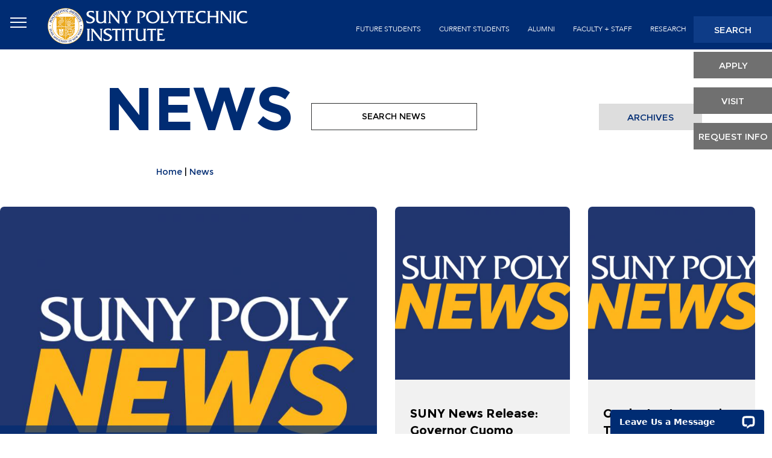

--- FILE ---
content_type: text/html; charset=UTF-8
request_url: https://sunypoly.edu/news/archive/201612
body_size: 14479
content:
<!DOCTYPE html>
<html lang="en" dir="ltr" prefix="content: http://purl.org/rss/1.0/modules/content/  dc: http://purl.org/dc/terms/  foaf: http://xmlns.com/foaf/0.1/  og: http://ogp.me/ns#  rdfs: http://www.w3.org/2000/01/rdf-schema#  schema: http://schema.org/  sioc: http://rdfs.org/sioc/ns#  sioct: http://rdfs.org/sioc/types#  skos: http://www.w3.org/2004/02/skos/core#  xsd: http://www.w3.org/2001/XMLSchema# ">
  <head>
	<!-- CSP tag -->

    <!-- <meta http-equiv="Content-Security-Policy" content=" default-src 'self' 'unsafe-inline';script-src 'self' 'unsafe-inline' https://acsbapp.com/apps/app/dist/js/app.js https://acsbapp.com www.google-analytics.com www.googletagmanager.com app.heyhalda.com maxcdn.bootstrapcdn.com cdn.livechatinc.com googleads.g.doubleclick.net api.livechatinc.com secure.livechatinc.com;connect-src 'self' 'unsafe-inline' *.acsbapp.com acsbapp.com *.wikipedia.org www.google-analytics.com analytics.heyhalda.com app.heyhalda.com analytics.google.com stats.g.doubleclick.net;frame-src 'self' td.doubleclick.net app.heyhalda.com secure.livechatinc.com;media-src 'self' 'unsafe-inline' data:;img-src 'self' 'unsafe-inline' data: *.acsbapp.com acsbapp.com scontent-lga3-1.cdninstagram.com scontent-lga3-2.cdninstagram.com www.google.com;style-src 'self' 'unsafe-inline' https://maxcdn.bootstrapcdn.com https://use.fontawesome.com;font-src 'self' https://use.fontawesome.com maxcdn.bootstrapcdn.com fonts.gstatic.com drupaldev.sunypoly.edu;"> 
-->	

    <meta charset="utf-8" />
<script async src="https://www.googletagmanager.com/gtag/js?id=UA-1029830-5"></script>
<script>window.dataLayer = window.dataLayer || [];function gtag(){dataLayer.push(arguments)};gtag("js", new Date());gtag("set", "developer_id.dMDhkMT", true);gtag("config", "UA-1029830-5", {"groups":"default","anonymize_ip":true,"page_placeholder":"PLACEHOLDER_page_path","allow_ad_personalization_signals":false});</script>
<meta name="Generator" content="Drupal 10 (https://www.drupal.org)" />
<meta name="MobileOptimized" content="width" />
<meta name="HandheldFriendly" content="true" />
<meta name="viewport" content="width=device-width, initial-scale=1, shrink-to-fit=no" />
<meta name="theme-color" content="#002c73" />
<meta http-equiv="x-ua-compatible" content="ie=edge" />
<link rel="icon" href="/sites/default/files/favy_0.png" type="image/png" />

    <title>News | SUNY Polytechnic Institute</title>
    <link rel="stylesheet" media="all" href="//maxcdn.bootstrapcdn.com/bootstrap/3.3.7/css/bootstrap.min.css" />
<link rel="stylesheet" media="all" href="/core/modules/system/css/components/align.module.css?t94w4d" />
<link rel="stylesheet" media="all" href="/core/modules/system/css/components/fieldgroup.module.css?t94w4d" />
<link rel="stylesheet" media="all" href="/core/modules/system/css/components/container-inline.module.css?t94w4d" />
<link rel="stylesheet" media="all" href="/core/modules/system/css/components/clearfix.module.css?t94w4d" />
<link rel="stylesheet" media="all" href="/core/modules/system/css/components/details.module.css?t94w4d" />
<link rel="stylesheet" media="all" href="/core/modules/system/css/components/hidden.module.css?t94w4d" />
<link rel="stylesheet" media="all" href="/core/modules/system/css/components/item-list.module.css?t94w4d" />
<link rel="stylesheet" media="all" href="/core/modules/system/css/components/js.module.css?t94w4d" />
<link rel="stylesheet" media="all" href="/core/modules/system/css/components/nowrap.module.css?t94w4d" />
<link rel="stylesheet" media="all" href="/core/modules/system/css/components/position-container.module.css?t94w4d" />
<link rel="stylesheet" media="all" href="/core/modules/system/css/components/reset-appearance.module.css?t94w4d" />
<link rel="stylesheet" media="all" href="/core/modules/system/css/components/resize.module.css?t94w4d" />
<link rel="stylesheet" media="all" href="/core/modules/system/css/components/system-status-counter.css?t94w4d" />
<link rel="stylesheet" media="all" href="/core/modules/system/css/components/system-status-report-counters.css?t94w4d" />
<link rel="stylesheet" media="all" href="/core/modules/system/css/components/system-status-report-general-info.css?t94w4d" />
<link rel="stylesheet" media="all" href="/core/modules/system/css/components/tablesort.module.css?t94w4d" />
<link rel="stylesheet" media="all" href="/core/misc/components/progress.module.css?t94w4d" />
<link rel="stylesheet" media="all" href="/core/misc/components/ajax-progress.module.css?t94w4d" />
<link rel="stylesheet" media="all" href="/core/../themes/contrib/bootstrap_barrio/components/menu/menu.css?t94w4d" />
<link rel="stylesheet" media="all" href="/core/modules/views/css/views.module.css?t94w4d" />
<link rel="stylesheet" media="all" href="/core/../themes/contrib/bootstrap_barrio/components/breadcrumb/breadcrumb.css?t94w4d" />
<link rel="stylesheet" media="all" href="/modules/calendar/css/calendar.css?t94w4d" />
<link rel="stylesheet" media="all" href="/modules/calendar/css/calendar_multiday.css?t94w4d" />
<link rel="stylesheet" media="all" href="/modules/colorbox/styles/default/colorbox_style.css?t94w4d" />
<link rel="stylesheet" media="all" href="https://use.fontawesome.com/releases/v5.13.1/css/all.css" />
<link rel="stylesheet" media="all" href="https://use.fontawesome.com/releases/v5.13.1/css/v4-shims.css" />
<link rel="stylesheet" media="all" href="/modules/contrib/better_exposed_filters/css/better_exposed_filters.css?t94w4d" />
<link rel="stylesheet" media="all" href="/themes/contrib/bootstrap_barrio/css/components/variables.css?t94w4d" />
<link rel="stylesheet" media="all" href="/themes/contrib/bootstrap_barrio/css/components/user.css?t94w4d" />
<link rel="stylesheet" media="all" href="/themes/contrib/bootstrap_barrio/css/components/progress.css?t94w4d" />
<link rel="stylesheet" media="all" href="/themes/contrib/bootstrap_barrio/css/components/affix.css?t94w4d" />
<link rel="stylesheet" media="all" href="/themes/contrib/bootstrap_barrio/css/components/book.css?t94w4d" />
<link rel="stylesheet" media="all" href="/themes/contrib/bootstrap_barrio/css/components/contextual.css?t94w4d" />
<link rel="stylesheet" media="all" href="/themes/contrib/bootstrap_barrio/css/components/feed-icon.css?t94w4d" />
<link rel="stylesheet" media="all" href="/themes/contrib/bootstrap_barrio/css/components/field.css?t94w4d" />
<link rel="stylesheet" media="all" href="/themes/contrib/bootstrap_barrio/css/components/header.css?t94w4d" />
<link rel="stylesheet" media="all" href="/themes/contrib/bootstrap_barrio/css/components/help.css?t94w4d" />
<link rel="stylesheet" media="all" href="/themes/contrib/bootstrap_barrio/css/components/icons.css?t94w4d" />
<link rel="stylesheet" media="all" href="/themes/contrib/bootstrap_barrio/css/components/image-button.css?t94w4d" />
<link rel="stylesheet" media="all" href="/themes/contrib/bootstrap_barrio/css/components/item-list.css?t94w4d" />
<link rel="stylesheet" media="all" href="/themes/contrib/bootstrap_barrio/css/components/list-group.css?t94w4d" />
<link rel="stylesheet" media="all" href="/themes/contrib/bootstrap_barrio/css/components/media.css?t94w4d" />
<link rel="stylesheet" media="all" href="/themes/contrib/bootstrap_barrio/css/components/page.css?t94w4d" />
<link rel="stylesheet" media="all" href="/themes/contrib/bootstrap_barrio/css/components/search-form.css?t94w4d" />
<link rel="stylesheet" media="all" href="/themes/contrib/bootstrap_barrio/css/components/shortcut.css?t94w4d" />
<link rel="stylesheet" media="all" href="/themes/contrib/bootstrap_barrio/css/components/sidebar.css?t94w4d" />
<link rel="stylesheet" media="all" href="/themes/contrib/bootstrap_barrio/css/components/site-footer.css?t94w4d" />
<link rel="stylesheet" media="all" href="/themes/contrib/bootstrap_barrio/css/components/skip-link.css?t94w4d" />
<link rel="stylesheet" media="all" href="/themes/contrib/bootstrap_barrio/css/components/table.css?t94w4d" />
<link rel="stylesheet" media="all" href="/themes/contrib/bootstrap_barrio/css/components/tabledrag.css?t94w4d" />
<link rel="stylesheet" media="all" href="/themes/contrib/bootstrap_barrio/css/components/tableselect.css?t94w4d" />
<link rel="stylesheet" media="all" href="/themes/contrib/bootstrap_barrio/css/components/tablesort-indicator.css?t94w4d" />
<link rel="stylesheet" media="all" href="/themes/contrib/bootstrap_barrio/css/components/ui.widget.css?t94w4d" />
<link rel="stylesheet" media="all" href="/themes/contrib/bootstrap_barrio/css/components/tabs.css?t94w4d" />
<link rel="stylesheet" media="all" href="/themes/contrib/bootstrap_barrio/css/components/toolbar.css?t94w4d" />
<link rel="stylesheet" media="all" href="/themes/contrib/bootstrap_barrio/css/components/vertical-tabs.css?t94w4d" />
<link rel="stylesheet" media="all" href="/themes/contrib/bootstrap_barrio/css/components/views.css?t94w4d" />
<link rel="stylesheet" media="all" href="/themes/contrib/bootstrap_barrio/css/components/webform.css?t94w4d" />
<link rel="stylesheet" media="all" href="/themes/contrib/bootstrap_barrio/css/components/ui-dialog.css?t94w4d" />
<link rel="stylesheet" media="all" href="/themes/sunny_theme/css/main.css?t94w4d" />
<link rel="stylesheet" media="all" href="/themes/sunny_theme/css/barrio-update.css?t94w4d" />
<link rel="stylesheet" media="all" href="/themes/sunny_theme/css/slick/slick.css?t94w4d" />
<link rel="stylesheet" media="all" href="/themes/sunny_theme/css/slick/slick-theme.css?t94w4d" />
<link rel="stylesheet" media="all" href="/themes/sunny_theme/css/selectric/selectric.css?t94w4d" />
<link rel="stylesheet" media="all" href="/themes/contrib/bootstrap_barrio/css/components/form.css?t94w4d" />
<link rel="stylesheet" media="print" href="/themes/contrib/bootstrap_barrio/css/print.css?t94w4d" />

    
	<!-- Google Tag Manager -->
	<script>(function(w,d,s,l,i){w[l]=w[l]||[];w[l].push({'gtm.start':
	new Date().getTime(),event:'gtm.js'});var f=d.getElementsByTagName(s)[0],
	j=d.createElement(s),dl=l!='dataLayer'?'&l='+l:'';j.async=true;j.src=
	'https://www.googletagmanager.com/gtm.js?id='+i+dl;f.parentNode.insertBefore(j,f);
	})(window,document,'script','dataLayer','GTM-KMRMDWV');</script>
	<!-- End Google Tag Manager -->
	<script src="https://app.heyhalda.com/widgets/smart-forms/clbmm3n1j063o3fya6accrr58.js" async></script>
  </head>
  <body class="fontyourface layout-no-sidebars page-view-news views-news path-news">
	<!-- Google Tag Manager (noscript)-->
	<noscript><iframe src="https://www.googletagmanager.com/ns.html?id=GTM-KMRMDWV"
	height="0" width="0" style="display:none;visibility:hidden"></iframe></noscript>
	<!-- End Google Tag Manager (noscript) -->
    <a href="#main-content" class="visually-hidden focusable skip-link">
      Skip to main content
    </a>
    
      <div class="dialog-off-canvas-main-canvas" data-off-canvas-main-canvas>
    <div id="headers" class="headers">
    <div class="clearfix headers-fix">

                    <div id="head" class="head col-md-4 col-lg-3 col-sm-6">
                <a class="levanta-modal" title='SUNY Menu' data-toggle="modal" data-target="#navegador" href="#">
                    <span class="ada-hide">Open Menu</span>
                    <i aria-hidden="true" class="fa fa-bars"></i>
                </a>
                  <section class="row region region-head">
          <a href="/" title="Home" rel="home" class="site-logo">
              <img src="/sites/default/files/SUNY-Poly-logo-header-1.png" alt="Home" class="img-fluid d-inline-block align-top" />
            
    </a>
    
  </section>

            </div>
        
                    <div id="sec-menu" class="sec-menu col-md-7 col-lg-8">

                  <section class="row region region-sec-menu">
    <nav role="navigation" aria-label="block-secondmenu-menu" aria-labelledby="block-secondmenu-menu"  id="block-secondmenu" class="menu-s text-center pull-right block block-menu navigation menu--second-menu">
            
  <h2 class="sr-only" id="block-secondmenu-menu">second-menu</h2>
  

        
                  <ul block="block-secondmenu" class="clearfix nav" data-component-id="bootstrap_barrio:menu">
                    <li class="nav-item">
                <a href="/future-students" class="nav-link nav-link--future-students" data-drupal-link-system-path="node/139">future students</a>
              </li>
                <li class="nav-item">
                <a href="/current-students" class="nav-link nav-link--current-students" data-drupal-link-system-path="node/141">current students</a>
              </li>
                <li class="nav-item menu-item--collapsed">
                <a href="/alumni" class="nav-link nav-link--alumni" data-drupal-link-system-path="node/142">alumni</a>
              </li>
                <li class="nav-item">
                <a href="/faculty-and-staff-resources" class="nav-link nav-link--faculty-and-staff-resources" data-drupal-link-system-path="node/12764">Faculty + Staff</a>
              </li>
                <li class="nav-item">
                <a href="/research/office-research" title="SUNY Poly research page" class="nav-link nav-link--research-office-research" data-drupal-link-system-path="node/14781">Research</a>
              </li>
        </ul>
  



  </nav>

  </section>


            </div>
        
                    <div id="terc-menu" class="terc-menu col-md-1 pull-right">

                  <section class="row region region-terc-menu">
    <nav role="navigation" aria-label="block-secondaryheader-menu" aria-labelledby="block-secondaryheader-menu"  id="block-secondaryheader" class="block block-menu navigation menu--menu-terciary">
            
  <h2 class="sr-only" id="block-secondaryheader-menu">Secondary Header</h2>
  

        
                  <ul block="block-secondaryheader" class="clearfix nav" data-component-id="bootstrap_barrio:menu">
                    <li class="nav-item">
                <a href="/" class="nav-link nav-link--" data-drupal-link-system-path="&lt;front&gt;">search</a>
              </li>
                <li class="nav-item">
                <a href="/admissions/apply" class="nav-link nav-link--admissions-apply" data-drupal-link-system-path="node/58">apply</a>
              </li>
                <li class="nav-item">
                <a href="/admissions/visit" class="nav-link nav-link--admissions-visit" data-drupal-link-system-path="node/184">visit</a>
              </li>
                <li class="nav-item">
                <a href="/admissions/premier-public-polytechnic/request-more-information" class="nav-link nav-link--admissions-premier-public-polytechnic-request-more-information" data-drupal-link-system-path="node/10911">Request Info</a>
              </li>
        </ul>
  



  </nav>

  </section>


            </div>
        
    </div>
</div>


<div class="cuerpo-interno">

            <div id="prefase" class="prefase suny-pt-60 suny-pb-60">

            <div class="container">
                <div class="row">

                      <section class="row region region-prefase">
    <div id="block-sunny-page-title" class="col-xs-12 col-lg-9 col-lg-offset-1 titular block block-core block-page-title-block">
  
    
      <div class="content">
      
  <h1 class="page-title">News</h1>


    </div>
  </div>
<div class="views-exposed-form bef-exposed-form col-xs-12 col-md-4 col-md-offset-1 block block-views block-views-exposed-filter-blocknews-page-1" data-drupal-selector="views-exposed-form-news-page-1" id="block-exposedformnewspage-1">
  
    
      <div class="content">
      
<form action="/about/news" method="get" id="views-exposed-form-news-page-1" accept-charset="UTF-8">
  <div class="d-flex flex-wrap">
  <div class="exposed-filter-col col-xs-12 col-md-8">
  <div class="js-form-item js-form-type-textfield form-type-textfield js-form-item-field-short-titlee-value form-item-field-short-titlee-value form-group">
          <label for="edit-field-short-titlee-value--2">Search News</label>
                <input placeholder="SEARCH NEWS" data-drupal-selector="edit-field-short-titlee-value" type="text" id="edit-field-short-titlee-value--2" name="field_short_titlee_value" value="" size="30" maxlength="128" class="form-control" />

                  </div>
</div><div class="exposed-filter-col col-xs-12 col-md-3 col-md-offset-1"></div><div data-drupal-selector="edit-actions" class="form-actions js-form-wrapper form-wrapper mb-3" id="edit-actions--2"><button data-drupal-selector="edit-submit-news-2" type="submit" id="edit-submit-news--2" class="button js-form-submit form-submit btn btn-primary">Apply</button>
</div>

</div>

</form>

    </div>
  </div>
<div class="views-element-container col-xs-12 col-md-2 news-archive-col block block-views block-views-blocknews-block-2" id="block-views-block-news-block-2">
  
      <h2>Archives</h2>
    
      <div class="content">
      <div><div class="view view-news view-id-news view-display-id-block_2 js-view-dom-id-d37308418e632ae5b9483ab89b8fa3d13be61e01a5a17dd0ab345c31bb97c2e6">
  
    
      
      <div class="view-content">
      <div class="item-list">
  <ul class="views-summary">
  	<li><a href='/about/news'>All</a></li>
      <li><a href="/news/archive/202601">January 2026</a>
              (5)
          </li>
      <li><a href="/news/archive/202512">December 2025</a>
              (4)
          </li>
      <li><a href="/news/archive/202511">November 2025</a>
              (5)
          </li>
      <li><a href="/news/archive/202510">October 2025</a>
              (11)
          </li>
      <li><a href="/news/archive/202509">September 2025</a>
              (12)
          </li>
      <li><a href="/news/archive/202508">August 2025</a>
              (13)
          </li>
      <li><a href="/news/archive/202507">July 2025</a>
              (7)
          </li>
      <li><a href="/news/archive/202506">June 2025</a>
              (12)
          </li>
      <li><a href="/news/archive/202505">May 2025</a>
              (7)
          </li>
      <li><a href="/news/archive/202504">April 2025</a>
              (8)
          </li>
      <li><a href="/news/archive/202503">March 2025</a>
              (13)
          </li>
      <li><a href="/news/archive/202502">February 2025</a>
              (10)
          </li>
      <li><a href="/news/archive/202501">January 2025</a>
              (8)
          </li>
      <li><a href="/news/archive/202412">December 2024</a>
              (7)
          </li>
      <li><a href="/news/archive/202411">November 2024</a>
              (6)
          </li>
      <li><a href="/news/archive/202410">October 2024</a>
              (17)
          </li>
      <li><a href="/news/archive/202409">September 2024</a>
              (9)
          </li>
      <li><a href="/news/archive/202408">August 2024</a>
              (11)
          </li>
      <li><a href="/news/archive/202407">July 2024</a>
              (13)
          </li>
      <li><a href="/news/archive/202406">June 2024</a>
              (8)
          </li>
      <li><a href="/news/archive/202405">May 2024</a>
              (10)
          </li>
      <li><a href="/news/archive/202404">April 2024</a>
              (18)
          </li>
      <li><a href="/news/archive/202403">March 2024</a>
              (11)
          </li>
      <li><a href="/news/archive/202402">February 2024</a>
              (9)
          </li>
      <li><a href="/news/archive/202401">January 2024</a>
              (10)
          </li>
      <li><a href="/news/archive/202312">December 2023</a>
              (4)
          </li>
      <li><a href="/news/archive/202311">November 2023</a>
              (8)
          </li>
      <li><a href="/news/archive/202310">October 2023</a>
              (6)
          </li>
      <li><a href="/news/archive/202309">September 2023</a>
              (5)
          </li>
      <li><a href="/news/archive/202308">August 2023</a>
              (15)
          </li>
      <li><a href="/news/archive/202307">July 2023</a>
              (12)
          </li>
      <li><a href="/news/archive/202306">June 2023</a>
              (17)
          </li>
      <li><a href="/news/archive/202305">May 2023</a>
              (19)
          </li>
      <li><a href="/news/archive/202304">April 2023</a>
              (22)
          </li>
      <li><a href="/news/archive/202303">March 2023</a>
              (26)
          </li>
      <li><a href="/news/archive/202302">February 2023</a>
              (12)
          </li>
      <li><a href="/news/archive/202301">January 2023</a>
              (16)
          </li>
      <li><a href="/news/archive/202212">December 2022</a>
              (20)
          </li>
      <li><a href="/news/archive/202211">November 2022</a>
              (9)
          </li>
      <li><a href="/news/archive/202210">October 2022</a>
              (28)
          </li>
      <li><a href="/news/archive/202209">September 2022</a>
              (17)
          </li>
      <li><a href="/news/archive/202208">August 2022</a>
              (14)
          </li>
      <li><a href="/news/archive/202207">July 2022</a>
              (11)
          </li>
      <li><a href="/news/archive/202206">June 2022</a>
              (12)
          </li>
      <li><a href="/news/archive/202205">May 2022</a>
              (12)
          </li>
      <li><a href="/news/archive/202204">April 2022</a>
              (21)
          </li>
      <li><a href="/news/archive/202203">March 2022</a>
              (13)
          </li>
      <li><a href="/news/archive/202202">February 2022</a>
              (20)
          </li>
      <li><a href="/news/archive/202201">January 2022</a>
              (17)
          </li>
      <li><a href="/news/archive/202112">December 2021</a>
              (12)
          </li>
      <li><a href="/news/archive/202111">November 2021</a>
              (15)
          </li>
      <li><a href="/news/archive/202110">October 2021</a>
              (14)
          </li>
      <li><a href="/news/archive/202109">September 2021</a>
              (12)
          </li>
      <li><a href="/news/archive/202108">August 2021</a>
              (11)
          </li>
      <li><a href="/news/archive/202107">July 2021</a>
              (18)
          </li>
      <li><a href="/news/archive/202106">June 2021</a>
              (11)
          </li>
      <li><a href="/news/archive/202105">May 2021</a>
              (19)
          </li>
      <li><a href="/news/archive/202104">April 2021</a>
              (20)
          </li>
      <li><a href="/news/archive/202103">March 2021</a>
              (24)
          </li>
      <li><a href="/news/archive/202102">February 2021</a>
              (21)
          </li>
      <li><a href="/news/archive/202101">January 2021</a>
              (14)
          </li>
      <li><a href="/news/archive/202012">December 2020</a>
              (7)
          </li>
      <li><a href="/news/archive/202011">November 2020</a>
              (15)
          </li>
      <li><a href="/news/archive/202010">October 2020</a>
              (12)
          </li>
      <li><a href="/news/archive/202009">September 2020</a>
              (19)
          </li>
      <li><a href="/news/archive/202008">August 2020</a>
              (13)
          </li>
      <li><a href="/news/archive/202007">July 2020</a>
              (26)
          </li>
      <li><a href="/news/archive/202006">June 2020</a>
              (21)
          </li>
      <li><a href="/news/archive/202005">May 2020</a>
              (25)
          </li>
      <li><a href="/news/archive/202004">April 2020</a>
              (41)
          </li>
      <li><a href="/news/archive/202003">March 2020</a>
              (26)
          </li>
      <li><a href="/news/archive/202002">February 2020</a>
              (10)
          </li>
      <li><a href="/news/archive/202001">January 2020</a>
              (20)
          </li>
      <li><a href="/news/archive/201912">December 2019</a>
              (20)
          </li>
      <li><a href="/news/archive/201911">November 2019</a>
              (25)
          </li>
      <li><a href="/news/archive/201910">October 2019</a>
              (21)
          </li>
      <li><a href="/news/archive/201909">September 2019</a>
              (28)
          </li>
      <li><a href="/news/archive/201908">August 2019</a>
              (15)
          </li>
      <li><a href="/news/archive/201907">July 2019</a>
              (21)
          </li>
      <li><a href="/news/archive/201906">June 2019</a>
              (10)
          </li>
      <li><a href="/news/archive/201905">May 2019</a>
              (22)
          </li>
      <li><a href="/news/archive/201904">April 2019</a>
              (35)
          </li>
      <li><a href="/news/archive/201903">March 2019</a>
              (23)
          </li>
      <li><a href="/news/archive/201902">February 2019</a>
              (27)
          </li>
      <li><a href="/news/archive/201901">January 2019</a>
              (17)
          </li>
      <li><a href="/news/archive/201812">December 2018</a>
              (6)
          </li>
      <li><a href="/news/archive/201811">November 2018</a>
              (14)
          </li>
      <li><a href="/news/archive/201810">October 2018</a>
              (13)
          </li>
      <li><a href="/news/archive/201809">September 2018</a>
              (21)
          </li>
      <li><a href="/news/archive/201808">August 2018</a>
              (13)
          </li>
      <li><a href="/news/archive/201807">July 2018</a>
              (21)
          </li>
      <li><a href="/news/archive/201806">June 2018</a>
              (20)
          </li>
      <li><a href="/news/archive/201805">May 2018</a>
              (28)
          </li>
      <li><a href="/news/archive/201804">April 2018</a>
              (47)
          </li>
      <li><a href="/news/archive/201803">March 2018</a>
              (35)
          </li>
      <li><a href="/news/archive/201802">February 2018</a>
              (32)
          </li>
      <li><a href="/news/archive/201801">January 2018</a>
              (28)
          </li>
      <li><a href="/news/archive/201712">December 2017</a>
              (22)
          </li>
      <li><a href="/news/archive/201711">November 2017</a>
              (61)
          </li>
      <li><a href="/news/archive/201710">October 2017</a>
              (79)
          </li>
      <li><a href="/news/archive/201709">September 2017</a>
              (86)
          </li>
      <li><a href="/news/archive/201708">August 2017</a>
              (34)
          </li>
      <li><a href="/news/archive/201707">July 2017</a>
              (10)
          </li>
      <li><a href="/news/archive/201706">June 2017</a>
              (20)
          </li>
      <li><a href="/news/archive/201705">May 2017</a>
              (23)
          </li>
      <li><a href="/news/archive/201704">April 2017</a>
              (139)
          </li>
      <li><a href="/news/archive/201703">March 2017</a>
              (181)
          </li>
      <li><a href="/news/archive/201702">February 2017</a>
              (154)
          </li>
      <li><a href="/news/archive/201701">January 2017</a>
              (104)
          </li>
      <li><a href="/news/archive/201612" class="is-active">December 2016</a>
              (75)
          </li>
      <li><a href="/news/archive/201611">November 2016</a>
              (128)
          </li>
      <li><a href="/news/archive/201610">October 2016</a>
              (146)
          </li>
      <li><a href="/news/archive/201609">September 2016</a>
              (120)
          </li>
      <li><a href="/news/archive/201608">August 2016</a>
              (74)
          </li>
      <li><a href="/news/archive/201607">July 2016</a>
              (68)
          </li>
      <li><a href="/news/archive/201606">June 2016</a>
              (62)
          </li>
      <li><a href="/news/archive/201605">May 2016</a>
              (78)
          </li>
      <li><a href="/news/archive/201604">April 2016</a>
              (109)
          </li>
      <li><a href="/news/archive/201603">March 2016</a>
              (138)
          </li>
      <li><a href="/news/archive/201602">February 2016</a>
              (115)
          </li>
      <li><a href="/news/archive/201601">January 2016</a>
              (123)
          </li>
      <li><a href="/news/archive/201512">December 2015</a>
              (84)
          </li>
      <li><a href="/news/archive/201511">November 2015</a>
              (138)
          </li>
      <li><a href="/news/archive/201510">October 2015</a>
              (153)
          </li>
      <li><a href="/news/archive/201509">September 2015</a>
              (150)
          </li>
      <li><a href="/news/archive/201508">August 2015</a>
              (98)
          </li>
      <li><a href="/news/archive/201507">July 2015</a>
              (104)
          </li>
      <li><a href="/news/archive/201506">June 2015</a>
              (95)
          </li>
      <li><a href="/news/archive/201505">May 2015</a>
              (114)
          </li>
      <li><a href="/news/archive/201504">April 2015</a>
              (185)
          </li>
      <li><a href="/news/archive/201503">March 2015</a>
              (222)
          </li>
      <li><a href="/news/archive/201502">February 2015</a>
              (182)
          </li>
      <li><a href="/news/archive/201501">January 2015</a>
              (150)
          </li>
      <li><a href="/news/archive/201412">December 2014</a>
              (120)
          </li>
      <li><a href="/news/archive/201411">November 2014</a>
              (126)
          </li>
      <li><a href="/news/archive/201410">October 2014</a>
              (152)
          </li>
      <li><a href="/news/archive/201409">September 2014</a>
              (112)
          </li>
      <li><a href="/news/archive/201408">August 2014</a>
              (70)
          </li>
      <li><a href="/news/archive/201407">July 2014</a>
              (82)
          </li>
      <li><a href="/news/archive/201406">June 2014</a>
              (48)
          </li>
      <li><a href="/news/archive/201405">May 2014</a>
              (67)
          </li>
      <li><a href="/news/archive/201404">April 2014</a>
              (116)
          </li>
      <li><a href="/news/archive/201403">March 2014</a>
              (76)
          </li>
      <li><a href="/news/archive/201402">February 2014</a>
              (69)
          </li>
      <li><a href="/news/archive/201401">January 2014</a>
              (77)
          </li>
      <li><a href="/news/archive/201312">December 2013</a>
              (56)
          </li>
      <li><a href="/news/archive/201311">November 2013</a>
              (71)
          </li>
      <li><a href="/news/archive/201310">October 2013</a>
              (107)
          </li>
      <li><a href="/news/archive/201309">September 2013</a>
              (94)
          </li>
      <li><a href="/news/archive/201308">August 2013</a>
              (85)
          </li>
      <li><a href="/news/archive/201307">July 2013</a>
              (41)
          </li>
      <li><a href="/news/archive/201306">June 2013</a>
              (43)
          </li>
      <li><a href="/news/archive/201305">May 2013</a>
              (87)
          </li>
      <li><a href="/news/archive/201304">April 2013</a>
              (190)
          </li>
      <li><a href="/news/archive/201303">March 2013</a>
              (136)
          </li>
      <li><a href="/news/archive/201302">February 2013</a>
              (53)
          </li>
    </ul>
</div>

    </div>
  
          </div>
</div>

    </div>
  </div>

  </section>


                </div>
            </div>

        </div>
    
    
        <div class="bread-container">
            <div class="container">
                <div class="row">
                    <div id="bread" class="bread col-xs-12 col-lg-6 col-lg-offset-1 col-xl-6">

                          <div id="block-sunny-breadcrumbs" class="breads col-xs-12 block block-system block-system-breadcrumb-block">
  
    
      <div class="content">
      
  <nav role="navigation" aria-label="breadcrumb" style="">
  <ol class="breadcrumb">
            <li class="breadcrumb-item">
        <a href="/">Home</a>
      </li>
                <li class="breadcrumb-item">
        <a href="/news/archive">News</a>
      </li>
        </ol>
</nav>


    </div>
  </div>



                    </div>
                </div>
            </div>
        </div>
    
    

    <div id="main" class="container suny-pt-80">
        <div class="row clearfix">

            <div class="col-lg-11 suny p-0">
                <div class="row">

                                        <main class="main-content col-md-12" id="content-test" role="main">
                        <section class="section">
                            <a id="main-content" tabindex="-1"></a>
                              <div data-drupal-messages-fallback class="hidden"></div><div id="block-sunny-content" class="block block-system block-system-main-block">
  
    
      <div class="content">
      <div class="views-element-container"><div class="suny-noticias view view-news view-id-news view-display-id-page_2 js-view-dom-id-a599a121b9cc2b693ea241653018548944a27a9bf589c436aba54f13d15a7977">
  
    
      <div class="view-header">
      
    </div>
      
      <div class="view-content">
          <div class="col-xs-12 col-md-4 col-lg-3 views-row">
    <a href="/news/office-governor-andrew-m-cuomo-news-release-governor-cuomo-announces-aim-photonics"  data-history-node-id="9182" class="node node--type-news node--view-mode-teaser ds-1col clearfix">

  

  
            <div class="field field--name-field-image field--type-image field--label-hidden field__item">  <img loading="lazy" src="/sites/default/files/styles/noticias_frontales/public/default_images/SUNY-Poly-news-graphic.jpg?itok=iM7KGmRZ" width="800" height="680" alt="SUNY Poly News Logo" title="SUNY Poly News Logo" typeof="foaf:Image" class="image-style-noticias-frontales" />


</div>
      
<div  class="inside-text">
          <h2 >
        
            Office of Governor Andrew M. Cuomo News Release: Governor Cuomo...
      
  
    </h2>


            <div class="field field--name-node-post-date field--type-ds field--label-hidden field__item">December 15, 2016</div>
      
  </div>

</a>


  </div>
    <div class="col-xs-12 col-md-4 col-lg-3 views-row">
    <a href="/news/suny-news-release-governor-cuomo-announces-28-million-nysuny-2020-awards-binghamton-university"  data-history-node-id="9176" class="node node--type-news node--view-mode-teaser ds-1col clearfix">

  

  
            <div class="field field--name-field-image field--type-image field--label-hidden field__item">  <img loading="lazy" src="/sites/default/files/styles/noticias_frontales/public/default_images/SUNY-Poly-news-graphic.jpg?itok=iM7KGmRZ" width="800" height="680" alt="SUNY Poly News Logo" title="SUNY Poly News Logo" typeof="foaf:Image" class="image-style-noticias-frontales" />


</div>
      
<div  class="inside-text">
          <h2 >
        
            SUNY News Release: Governor Cuomo Announces $2.8 Million in
            NYSUNY...
      
  
    </h2>


            <div class="field field--name-node-post-date field--type-ds field--label-hidden field__item">December 13, 2016</div>
      
  </div>

</a>


  </div>
    <div class="col-xs-12 col-md-4 col-lg-3 views-row">
    <a href="/news/graduates-leveraging-their-high-tech-education-suny-poly-pursue-career-and-educational"  data-history-node-id="9172" class="node node--type-news node--view-mode-teaser ds-1col clearfix">

  

  
            <div class="field field--name-field-image field--type-image field--label-hidden field__item">  <img loading="lazy" src="/sites/default/files/styles/noticias_frontales/public/default_images/SUNY-Poly-news-graphic.jpg?itok=iM7KGmRZ" width="800" height="680" alt="SUNY Poly News Logo" title="SUNY Poly News Logo" typeof="foaf:Image" class="image-style-noticias-frontales" />


</div>
      
<div  class="inside-text">
          <h2 >
        
            Graduates Leveraging Their High-Tech Education at SUNY Poly to...
      
  
    </h2>


            <div class="field field--name-node-post-date field--type-ds field--label-hidden field__item">December 12, 2016</div>
      
  </div>

</a>


  </div>
    <div class="col-xs-12 col-md-4 col-lg-3 views-row">
    <a href="/news/suny-poly-usga-ski-club-hosts-bone-marrow-registry-drive-match-suny-poly-community-those-need"  data-history-node-id="9169" class="node node--type-news node--view-mode-teaser ds-1col clearfix">

  

  
            <div class="field field--name-field-image field--type-image field--label-hidden field__item">  <img loading="lazy" src="/sites/default/files/styles/noticias_frontales/public/default_images/SUNY-Poly-news-graphic.jpg?itok=iM7KGmRZ" width="800" height="680" alt="SUNY Poly News Logo" title="SUNY Poly News Logo" typeof="foaf:Image" class="image-style-noticias-frontales" />


</div>
      
<div  class="inside-text">
          <h2 >
        
            SUNY Poly USGA Ski Club Hosts Bone Marrow Registry Drive to Match...
      
  
    </h2>


            <div class="field field--name-node-post-date field--type-ds field--label-hidden field__item">December 09, 2016</div>
      
  </div>

</a>


  </div>
    <div class="col-xs-12 col-md-4 col-lg-3 views-row">
    <a href="/news/us-photovoltaic-manufacturing-consortium-pvmc-announces-innovative-solar-energy-optimization"  data-history-node-id="9168" class="node node--type-news node--view-mode-teaser ds-1col clearfix">

  

  
            <div class="field field--name-field-image field--type-image field--label-hidden field__item">  <img loading="lazy" src="/sites/default/files/styles/noticias_frontales/public/default_images/SUNY-Poly-news-graphic.jpg?itok=iM7KGmRZ" width="800" height="680" alt="SUNY Poly News Logo" title="SUNY Poly News Logo" typeof="foaf:Image" class="image-style-noticias-frontales" />


</div>
      
<div  class="inside-text">
          <h2 >
        
            U.S. Photovoltaic Manufacturing Consortium (PVMC) Announces...
      
  
    </h2>


            <div class="field field--name-node-post-date field--type-ds field--label-hidden field__item">December 09, 2016</div>
      
  </div>

</a>


  </div>
    <div class="col-xs-12 col-md-4 col-lg-3 views-row">
    <a href="/news/suny-poly-host-first-white-coat-ceremony-after-national-grant-selection"  data-history-node-id="9127" class="node node--type-news node--view-mode-teaser ds-1col clearfix">

  

  
            <div class="field field--name-field-image field--type-image field--label-hidden field__item">  <img loading="lazy" src="/sites/default/files/styles/noticias_frontales/public/default_images/SUNY-Poly-news-graphic.jpg?itok=iM7KGmRZ" width="800" height="680" alt="SUNY Poly News Logo" title="SUNY Poly News Logo" typeof="foaf:Image" class="image-style-noticias-frontales" />


</div>
      
<div  class="inside-text">
          <h2 >
        
            SUNY Poly to Host First White Coat Ceremony After National Grant...
      
  
    </h2>


            <div class="field field--name-node-post-date field--type-ds field--label-hidden field__item">December 01, 2016</div>
      
  </div>

</a>


  </div>

    </div>
  
      
          </div>
</div>

    </div>
  </div>


                        </section>
                    </main>
                                    </div>
            </div>
        </div>
    </div>

            <div id="carusel" class="carusel">

            <div class="container-fluid">
                <div class="row">

                    

                </div>
            </div>

        </div>
    
    
    
    
</div>


    <div id="bfooter" class="bfooter suny-pt-60 suny-pb-60">

        <div class="container">
            <div class="row">
                <div class="col-lg-10 suny p-0">
                    <div class="row">

                          <section class="row region region-bfoter">
    <div id="block-titlenews" class="seudo-titulo-big suny-blue-title col-lg-3 col-md-3 block-content-basic block block-block-content block-block-content8b81e4d8-67ca-4d9c-9284-1856fc01c484">
  
    
      <div class="content">
      <div class="block-content block-content--type-basic block-content--view-mode-full ds-1col clearfix">

  

  
            <div class="clearfix text-formatted field field--name-body field--type-text-with-summary field--label-hidden field__item"><h1>Other<br>
News</h1>
</div>
      

</div>


    </div>
  </div>

  </section>


                    </div>
                </div>
            </div>
        </div>

    </div>

    <div id="footer" class="footer suny-white suny-pt-60 suny-pb-60">

        <div class="container">
            <div class="row">
                <div class="col-lg-10 suny p-0">
                    <div class="row">

                        <div class="footer1 clearfix">
                              <section class="row region region-footer1">
    <nav role="navigation" aria-label="block-menufooter1-menu" aria-labelledby="block-menufooter1-menu"  id="block-menufooter1" class="suny-menu-vertical col-md-2 block block-menu navigation menu--mnu-footer-1">
            
  <h2 class="sr-only" id="block-menufooter1-menu">Menu Footer 1</h2>
  

        
                  <ul block="block-menufooter1" class="clearfix nav" data-component-id="bootstrap_barrio:menu">
                    <li class="nav-item">
                <a href="/announcements" title="Faculty, Staff, Student Announcements" class="nav-link nav-link--announcements" data-drupal-link-system-path="announcements">Announcements</a>
              </li>
                <li class="nav-item">
                <a href="https://banner.sunypoly.edu" class="nav-link nav-link-https--bannersunypolyedu">Banner/Degree Works</a>
              </li>
                <li class="nav-item">
                <a href="https://learn.sunypoly.edu" class="nav-link nav-link-https--learnsunypolyedu">Brightspace D2L</a>
              </li>
                <li class="nav-item">
                <a href="https://webapp.sunypoly.edu/forms/cancelled-classes/" class="nav-link nav-link-https--webappsunypolyedu-forms-cancelled-classes-">Cancelled Classes</a>
              </li>
                <li class="nav-item">
                <a href="https://sunypoly.interviewexchange.com/static/clients/511SPM1/hiring.jsp" class="nav-link nav-link-https--sunypolyinterviewexchangecom-static-clients-511spm1-hiringjsp">Career Opportunities</a>
              </li>
                <li class="nav-item">
                <a href="/faculty-and-staff" title="Faculty and Staff Directory" class="nav-link nav-link--faculty-and-staff" data-drupal-link-system-path="faculty-and-staff">Directory</a>
              </li>
                <li class="nav-item">
                <a href="https:\\outlook.office.com" class="nav-link nav-link-httpsoutlookofficecom">Email</a>
              </li>
                <li class="nav-item">
                <a href="https://sunypoly.edu/partners.html" class="nav-link nav-link-https--sunypolyedu-partnershtml">Partners</a>
              </li>
        </ul>
  



  </nav>
<nav role="navigation" aria-label="block-menufooter2-menu" aria-labelledby="block-menufooter2-menu"  id="block-menufooter2" class="suny-menu-vertical col-md-2 block block-menu navigation menu--mnu-footer-2">
            
  <h2 class="sr-only" id="block-menufooter2-menu">Menu Footer 2</h2>
  

        
                  <ul block="block-menufooter2" class="clearfix nav" data-component-id="bootstrap_barrio:menu">
                    <li class="nav-item">
                <a href="https://sunypolywildcatden.com/" class="nav-link nav-link-https--sunypolywildcatdencom-">Campus Store</a>
              </li>
                <li class="nav-item">
                <a href="/offices" class="nav-link nav-link--offices" data-drupal-link-system-path="node/10189">Offices</a>
              </li>
                <li class="nav-item">
                <a href="http://wildcats.sunypoly.edu/landing/index" class="nav-link nav-link-http--wildcatssunypolyedu-landing-index">Wildcat Athletics</a>
              </li>
                <li class="nav-item">
                <a href="https://sunypoly.campuslabs.com/engage/" class="nav-link nav-link-https--sunypolycampuslabscom-engage-">SUNY Poly Engage</a>
              </li>
        </ul>
  



  </nav>

  </section>

                        </div>

                        <div class="footer2 clearfix">
                              <section class="row region region-footer2">
    <div id="block-brandfooter" class="logo-fin block-content-basic block block-block-content block-block-content3dac4ece-7af6-4af6-8be3-e67e33a73966">
  
    
      <div class="content">
      <div class="block-content block-content--type-basic block-content--view-mode-full ds-1col clearfix">

  

  
            <div class="clearfix text-formatted field field--name-body field--type-text-with-summary field--label-hidden field__item"><p><img alt="''" data-entity-type="file" data-entity-uuid="95d8777e-8a96-444d-a8dc-71691955a7b9" src="/sites/default/files/inline-images/brand-footer.png" width="718" height="116" loading="lazy"></p>
</div>
      

</div>


    </div>
  </div>
<div id="block-giveicon" class="text-right col-md-3 col-md-offset-5 block-content-basic block block-block-content block-block-content023c985d-9bdd-43b9-920f-4815365e0323">
  
    
      <div class="content">
      <div class="block-content block-content--type-basic block-content--view-mode-full ds-1col clearfix">

  

  

</div>


    </div>
  </div>
<nav role="navigation" aria-label="block-socialnetworklinkks-menu" aria-labelledby="block-socialnetworklinkks-menu"  id="block-socialnetworklinkks" class="suny-rs col-md-12 social-nudge block block-menu navigation menu--rr-ss">
            
  <h2 class="sr-only" id="block-socialnetworklinkks-menu">Social Network Linkks</h2>
  

        
                  <ul block="block-socialnetworklinkks" class="clearfix nav" data-component-id="bootstrap_barrio:menu">
                    <li class="nav-item">
                <a href="https://www.facebook.com/sunypolytechnic" class="nav-link nav-link-https--wwwfacebookcom-sunypolytechnic">F</a>
              </li>
                <li class="nav-item">
                <a href="https://twitter.com/SUNYPolyInst" class="nav-link nav-link-https--twittercom-sunypolyinst">T</a>
              </li>
                <li class="nav-item">
                <a href="https://www.instagram.com/sunypolytechnic/" class="nav-link nav-link-https--wwwinstagramcom-sunypolytechnic-">I</a>
              </li>
                <li class="nav-item">
                <a href="https://www.youtube.com/c/SUNYPolytechnicInstitute" class="nav-link nav-link-https--wwwyoutubecom-c-sunypolytechnicinstitute">Y</a>
              </li>
                <li class="nav-item">
                <a href="https://www.linkedin.com/school/suny-polytechnic-institute/" class="nav-link nav-link-https--wwwlinkedincom-school-suny-polytechnic-institute-">L</a>
              </li>
                <li class="nav-item">
                <a href="https://www.snapchat.com/add/sunypoly" class="nav-link nav-link-https--wwwsnapchatcom-add-sunypoly">S</a>
              </li>
        </ul>
  



  </nav>
<div id="block-copyr" class="copis col-md-12 block-content-basic block block-block-content block-block-contenta34a160f-9bcd-44d3-a4f5-4c2fe626c4da">
  
    
      <div class="content">
      <div class="block-content block-content--type-basic block-content--view-mode-full ds-1col clearfix">

  

  
            <div class="clearfix text-formatted field field--name-body field--type-text-with-summary field--label-hidden field__item"><p>© 2025-2026 SUNY Polytechnic Institute. All rights reserved.</p></div>
      

</div>


    </div>
  </div>

  </section>

                        </div>

                    </div>
                </div>
            </div>
        </div>

    </div>


<div class="nosee" style="display: none">
    
</div>


<div aria-hidden="true" role="dialog" tabindex="-1" id="navegador" class="modal navegador fade">
    <div class="modal-dialog">
        <div class="modal-content">

            <div class="modal-headers">
                <button data-dismiss="modal" class="btn btn-secondary" type="button">
                    <span class="ada-hide">Close Menu</span>
                    <i aria-hidden="true" class="fa fa-times"></i>
                </button>
                <div class="container">

                    <div class="modal-oculta">
                                                    <div id="head-modal" class="head-modal text-center col-xs-12">

                                  <section class="row region region-head">
          <a href="/" title="Home" rel="home" class="site-logo">
              <img src="/sites/default/files/SUNY-Poly-logo-header-1.png" alt="Home" class="img-fluid d-inline-block align-top" />
            
    </a>
    
  </section>


                            </div>
                        
                                                    <div id="terc-modal-menu" class="terc-modal-menu text-center col-xs-12">

                                  <section class="row region region-terc-menu">
    <nav role="navigation" aria-label="block-secondaryheader-menu" aria-labelledby="block-secondaryheader-menu"  id="block-secondaryheader" class="block block-menu navigation menu--menu-terciary">
            
  <h2 class="sr-only" id="block-secondaryheader-menu">Secondary Header</h2>
  

        
                  <ul block="block-secondaryheader" class="clearfix nav" data-component-id="bootstrap_barrio:menu">
                    <li class="nav-item">
                <a href="/" class="nav-link nav-link--" data-drupal-link-system-path="&lt;front&gt;">search</a>
              </li>
                <li class="nav-item">
                <a href="/admissions/apply" class="nav-link nav-link--admissions-apply" data-drupal-link-system-path="node/58">apply</a>
              </li>
                <li class="nav-item">
                <a href="/admissions/visit" class="nav-link nav-link--admissions-visit" data-drupal-link-system-path="node/184">visit</a>
              </li>
                <li class="nav-item">
                <a href="/admissions/premier-public-polytechnic/request-more-information" class="nav-link nav-link--admissions-premier-public-polytechnic-request-more-information" data-drupal-link-system-path="node/10911">Request Info</a>
              </li>
        </ul>
  



  </nav>

  </section>


                            </div>
                                            </div>

                                            <div id="sec-modal-menu" class="sec-modal-menu">

                              <section class="row region region-sec-menu">
    <nav role="navigation" aria-label="block-secondmenu-menu" aria-labelledby="block-secondmenu-menu"  id="block-secondmenu" class="menu-s text-center pull-right block block-menu navigation menu--second-menu">
            
  <h2 class="sr-only" id="block-secondmenu-menu">second-menu</h2>
  

        
                  <ul block="block-secondmenu" class="clearfix nav" data-component-id="bootstrap_barrio:menu">
                    <li class="nav-item">
                <a href="/future-students" class="nav-link nav-link--future-students" data-drupal-link-system-path="node/139">future students</a>
              </li>
                <li class="nav-item">
                <a href="/current-students" class="nav-link nav-link--current-students" data-drupal-link-system-path="node/141">current students</a>
              </li>
                <li class="nav-item menu-item--collapsed">
                <a href="/alumni" class="nav-link nav-link--alumni" data-drupal-link-system-path="node/142">alumni</a>
              </li>
                <li class="nav-item">
                <a href="/faculty-and-staff-resources" class="nav-link nav-link--faculty-and-staff-resources" data-drupal-link-system-path="node/12764">Faculty + Staff</a>
              </li>
                <li class="nav-item">
                <a href="/research/office-research" title="SUNY Poly research page" class="nav-link nav-link--research-office-research" data-drupal-link-system-path="node/14781">Research</a>
              </li>
        </ul>
  



  </nav>

  </section>


                        </div>
                    
                </div>
            </div>

            <div class="modal-bodies">
                <div class="container">

                                            <div id="prim-modal-menu" class="prim-modal-menu">

                              <section class="row region region-prim-menu">
    <nav role="navigation" aria-label="block-menusuny-menu" aria-labelledby="block-menusuny-menu"  id="block-menusuny" class="menu-p block block-menu navigation menu--menu-suny">
            
  <h2 class="sr-only" id="block-menusuny-menu">menu suny</h2>
  

        
                  <ul block="block-menusuny" class="clearfix nav" data-component-id="bootstrap_barrio:menu">
                    <li class="nav-item menu-item--expanded">
                <a href="/about" class="nav-link nav-link--about" data-drupal-link-system-path="node/465">About</a>
                                    <ul class="menu">
                    <li class="nav-item">
                <a href="/about" class="nav-link nav-link--about" data-drupal-link-system-path="node/465">At a Glance</a>
              </li>
                <li class="nav-item">
                <a href="/about/news" class="nav-link nav-link--about-news" data-drupal-link-system-path="about/news">News</a>
              </li>
                <li class="nav-item">
                <a href="/about/campus" class="nav-link nav-link--about-campus" data-drupal-link-system-path="node/123">Campus</a>
              </li>
                <li class="nav-item">
                <a href="/about/history" class="nav-link nav-link--about-history" data-drupal-link-system-path="node/128">History</a>
              </li>
                <li class="nav-item">
                <a href="/faculty-and-staff" title="Faculty and Staff Directory" class="nav-link nav-link--faculty-and-staff" data-drupal-link-system-path="faculty-and-staff">Directories</a>
              </li>
                <li class="nav-item menu-item--collapsed">
                <a href="/about/office-president" class="nav-link nav-link--about-office-president" data-drupal-link-system-path="node/130">Office of the President</a>
              </li>
                <li class="nav-item">
                <a href="/about/mission-vision-statements" title="Mission + Vision" class="nav-link nav-link--about-mission-vision-statements" data-drupal-link-system-path="node/15162">Mission + Vision</a>
              </li>
        </ul>
  
              </li>
                <li class="nav-item menu-item--expanded">
                <a href="/academics" class="nav-link nav-link--academics" data-drupal-link-system-path="node/10953">Academics</a>
                                    <ul class="menu">
                    <li class="nav-item menu-item--collapsed">
                <a href="/academics" class="nav-link nav-link--academics" data-drupal-link-system-path="node/10953">Find Your Program</a>
              </li>
                <li class="nav-item">
                <a href="/academics/undergraduate-majors-and-programs" class="nav-link nav-link--academics-undergraduate-majors-and-programs" data-drupal-link-system-path="node/14634">Undergraduate Programs</a>
              </li>
                <li class="nav-item">
                <a href="/academics/graduate-majors-and-programs" class="nav-link nav-link--academics-graduate-majors-and-programs" data-drupal-link-system-path="node/14635">Graduate Programs</a>
              </li>
                <li class="nav-item menu-item--collapsed">
                <a href="/academics/catalogs" class="nav-link nav-link--academics-catalogs" data-drupal-link-system-path="node/10915">Catalogs</a>
              </li>
                <li class="nav-item menu-item--collapsed">
                <a href="/academics/college-arts-sciences" class="nav-link nav-link--academics-college-arts-sciences" data-drupal-link-system-path="node/320">College of Arts + Sciences</a>
              </li>
                <li class="nav-item menu-item--collapsed">
                <a href="/academics/college-business" class="nav-link nav-link--academics-college-business" data-drupal-link-system-path="node/9852">College of Business</a>
              </li>
                <li class="nav-item menu-item--collapsed">
                <a href="/academics/college-engineering" class="nav-link nav-link--academics-college-engineering" data-drupal-link-system-path="node/321">College of Engineering</a>
              </li>
                <li class="nav-item menu-item--collapsed">
                <a href="/academics/college-health-sciences" class="nav-link nav-link--academics-college-health-sciences" data-drupal-link-system-path="node/322">College of Health Sciences</a>
              </li>
                <li class="nav-item">
                <a href="/academics/minors" class="nav-link nav-link--academics-minors" data-drupal-link-system-path="node/11971">Academic Minors</a>
              </li>
        </ul>
  
              </li>
                <li class="nav-item menu-item--expanded">
                <a href="/admissions" class="nav-link nav-link--admissions" data-drupal-link-system-path="node/10926">Admissions</a>
                                    <ul class="menu">
                    <li class="nav-item menu-item--collapsed">
                <a href="/admissions" class="nav-link nav-link--admissions" data-drupal-link-system-path="node/10926">The Premier Public Polytechnic</a>
              </li>
                <li class="nav-item menu-item--collapsed">
                <a href="/admissions/visit" class="nav-link nav-link--admissions-visit" data-drupal-link-system-path="node/184">Visit</a>
              </li>
                <li class="nav-item menu-item--collapsed">
                <a href="/admissions/apply" class="nav-link nav-link--admissions-apply" data-drupal-link-system-path="node/58">Apply</a>
              </li>
                <li class="nav-item menu-item--collapsed">
                <a href="/admissions/undergraduate" class="nav-link nav-link--admissions-undergraduate" data-drupal-link-system-path="node/15263">Undergraduate</a>
              </li>
                <li class="nav-item menu-item--collapsed">
                <a href="/admissions/graduate" title="Graduate landing page" class="nav-link nav-link--admissions-graduate" data-drupal-link-system-path="node/15254">Graduate</a>
              </li>
                <li class="nav-item menu-item--collapsed">
                <a href="/admissions/international-admissions" class="nav-link nav-link--admissions-international-admissions" data-drupal-link-system-path="node/188">International</a>
              </li>
                <li class="nav-item">
                <a href="/admissions/online-learning" class="nav-link nav-link--admissions-online-learning" data-drupal-link-system-path="node/15938">Online Learning</a>
              </li>
                <li class="nav-item menu-item--collapsed">
                <a href="/non-degree" class="nav-link nav-link--non-degree" data-drupal-link-system-path="node/62">Non-Degree Study</a>
              </li>
                <li class="nav-item menu-item--collapsed">
                <a href="/admissions/financial-aid" class="nav-link nav-link--admissions-financial-aid" data-drupal-link-system-path="node/189">Financial Aid</a>
              </li>
                <li class="nav-item menu-item--collapsed">
                <a href="/orientation" class="nav-link nav-link--orientation" data-drupal-link-system-path="node/10142">Orientation</a>
              </li>
        </ul>
  
              </li>
                <li class="nav-item menu-item--expanded">
                <a href="/student-experience" class="nav-link nav-link--student-experience" data-drupal-link-system-path="node/466">Student Life</a>
                                    <ul class="menu">
                    <li class="nav-item">
                <a href="/student-experience" class="nav-link nav-link--student-experience" data-drupal-link-system-path="node/466">Student Experience</a>
              </li>
                <li class="nav-item menu-item--collapsed">
                <a href="/care" title="Care Team" class="nav-link nav-link--care" data-drupal-link-system-path="node/14122">Care Team</a>
              </li>
                <li class="nav-item menu-item--collapsed">
                <a href="/student-life/housing-dining" class="nav-link nav-link--student-life-housing-dining" data-drupal-link-system-path="node/287">Housing + Dining</a>
              </li>
                <li class="nav-item menu-item--collapsed">
                <a href="https://wildcats.sunypoly.edu/" class="nav-link nav-link-https--wildcatssunypolyedu-">Athletics</a>
              </li>
                <li class="nav-item menu-item--collapsed">
                <a href="/student-life/clubs-organizations" class="nav-link nav-link--student-life-clubs-organizations" data-drupal-link-system-path="node/339">Clubs + Organizations</a>
              </li>
                <li class="nav-item menu-item--collapsed">
                <a href="/student-life/diversity-equity-inclusion-belonging" class="nav-link nav-link--student-life-diversity-equity-inclusion-belonging" data-drupal-link-system-path="node/340">Diversity, Equity, Inclusion, and Belonging</a>
              </li>
                <li class="nav-item menu-item--collapsed">
                <a href="/student-life/student-resources" class="nav-link nav-link--student-life-student-resources" data-drupal-link-system-path="node/341">Student Resources</a>
              </li>
        </ul>
  
              </li>
                <li class="nav-item menu-item--expanded">
                <a href="https://sunypoly.edu/research/office-research.html" class="nav-link nav-link-https--sunypolyedu-research-office-researchhtml">Research</a>
                                    <ul class="menu">
                    <li class="nav-item menu-item--collapsed">
                <a href="/research/office-research" class="nav-link nav-link--research-office-research" data-drupal-link-system-path="node/14781">Office of Research</a>
              </li>
                <li class="nav-item">
                <a href="/research/student-faculty-project-showcase" class="nav-link nav-link--research-student-faculty-project-showcase" data-drupal-link-system-path="node/19240">Student &amp; Faculty Project Showcase</a>
              </li>
                <li class="nav-item menu-item--collapsed">
                <a href="/research/office-sponsored-programs" class="nav-link nav-link--research-office-sponsored-programs" data-drupal-link-system-path="node/10398">Office of Sponsored Programs</a>
              </li>
                <li class="nav-item menu-item--collapsed">
                <a href="/research/centers-programs" class="nav-link nav-link--research-centers-programs" data-drupal-link-system-path="node/170">Centers + Programs</a>
              </li>
                <li class="nav-item">
                <a href="/research/procurement-travel" class="nav-link nav-link--research-procurement-travel" data-drupal-link-system-path="node/19399">Procurement &amp; Travel</a>
              </li>
                <li class="nav-item menu-item--collapsed">
                <a href="/research/ip-licensing" class="nav-link nav-link--research-ip-licensing" data-drupal-link-system-path="node/180">IP &amp; Licensing</a>
              </li>
        </ul>
  
              </li>
                <li class="nav-item">
                <a href="/partners" class="nav-link nav-link--partners" data-drupal-link-system-path="node/19555">Partners</a>
              </li>
        </ul>
  



  </nav>

  </section>


                        </div>
                    
                </div>
            </div>

        </div>
    </div>
</div>

<div class="modal fade" id="speedbump" role="dialog">
        <div class="modal-dialog">
                <div class="modal-content">
                        <div class="modal-header">
                                <button type="button" class="close" data-dismiss="modal"><i class="fas fa-times"></i></button>
                                <h4 class="modal-title">Notice: Leaving the sunypoly.edu Website</h4>
                        </div>
                        <div class="modal-body">
                        	<p>You are now leaving the sunypoly.edu website. By following this link, you will be redirected to a third-party website not operated by SUNY Polytechnic Institute. SUNY Polytechnic Institute is not responsible for the Section 508, ADA, or EIT accessibility compliance of third party web sites. To continue to this external site, click the "continue" button below.</p>
			</div>
                        <div class="modal-footer text-center">
                                <button type="button" title="continue" class="btn btn-modal btn-continue" data-dismiss="modal">Continue</button>
                                <button type="button" title="go back" class="btn btn-modal btn-close" data-dismiss="modal">Go Back</button>
                        </div>
                </div>

        </div>
</div>

    <div id="search" class="search clearfix">
        <button class="btn btn-secondary" type="button">
            <span class="ada-hide">Close Search</span>
        </button>

        <div class="container">
              <section class="row region region-serch">
    <div class="views-exposed-form bef-exposed-form block block-views block-views-exposed-filter-blocksearch-page-1" data-drupal-selector="views-exposed-form-search-page-1" id="block-exposedformsearchpage-1">
  
    
      <div class="content">
      
<form action="/search/nodes" method="get" id="views-exposed-form-search-page-1" accept-charset="UTF-8">
  <div class="d-flex flex-wrap">
  
  <div class="js-form-item js-form-type-textfield form-type-textfield js-form-item-title form-item-title form-group">
          <label for="edit-title">Search SUNY Poly</label>
                <input data-drupal-selector="edit-title" type="text" id="edit-title" name="title" value="" size="30" maxlength="128" class="form-control" />

                  </div>
<div data-drupal-selector="edit-actions" class="form-actions js-form-wrapper form-wrapper mb-3" id="edit-actions--3"><button data-drupal-selector="edit-submit-search" type="submit" id="edit-submit-search" class="button js-form-submit form-submit btn btn-primary">Search</button>
</div>

</div>

</form>

    </div>
  </div>

  </section>

        </div>

    </div>
</div>

  </div>

     
   
	<!-- Accessibe Widget Code -->
    <script> 
	  (function(){ 
		var s = document.createElement('script'); 
		var h = document.querySelector('head') || document.body; 
		s.src = 'https://acsbapp.com/apps/app/dist/js/app.js'; 
		s.async = true; s.onload = function(){ 
			acsbJS.init({ statementLink : '', footerHtml : '', hideMobile : false, hideTrigger : false, disableBgProcess : false, language : 'en', position : 'left', leadColor : '#002c73', triggerColor : '#eda900', triggerRadius : '50%', triggerPositionX : 'left', triggerPositionY : 'bottom', triggerIcon : 'people', triggerSize : 'medium', triggerOffsetX : 20, triggerOffsetY : 45, mobile : { triggerSize : 'small', triggerPositionX : 'left', triggerPositionY : 'bottom', triggerOffsetX : 10, triggerOffsetY : 18, triggerRadius : '50%' } 
			}); 
		  }; 
		  h.appendChild(s); 
	   })(); 
    </script>
	<script type="application/json" data-drupal-selector="drupal-settings-json">{"path":{"baseUrl":"\/","pathPrefix":"","currentPath":"news\/archive\/201612","currentPathIsAdmin":false,"isFront":false,"currentLanguage":"en"},"pluralDelimiter":"\u0003","suppressDeprecationErrors":true,"ajaxPageState":{"libraries":"[base64]","theme":"sunny","theme_token":null},"ajaxTrustedUrl":{"\/search\/nodes":true,"\/about\/news":true},"colorbox":{"opacity":"0.85","current":"{current} of {total}","previous":"\u00ab Prev","next":"Next \u00bb","close":"Close","maxWidth":"98%","maxHeight":"98%","fixed":true,"mobiledetect":true,"mobiledevicewidth":"480px"},"google_analytics":{"account":"UA-1029830-5","trackOutbound":true,"trackMailto":true,"trackTel":true,"trackDownload":true,"trackDownloadExtensions":"7z|aac|arc|arj|asf|asx|avi|bin|csv|doc(x|m)?|dot(x|m)?|exe|flv|gif|gz|gzip|hqx|jar|jpe?g|js|mp(2|3|4|e?g)|mov(ie)?|msi|msp|pdf|phps|png|ppt(x|m)?|pot(x|m)?|pps(x|m)?|ppam|sld(x|m)?|thmx|qtm?|ra(m|r)?|sea|sit|tar|tgz|torrent|txt|wav|wma|wmv|wpd|xls(x|m|b)?|xlt(x|m)|xlam|xml|z|zip","trackColorbox":true},"livechat":{"licence_number":"11799294","livechat_mobile":"No","is_admin_page":false},"views":{"ajax_path":"\/views\/ajax","ajaxViews":{"views_dom_id:a599a121b9cc2b693ea241653018548944a27a9bf589c436aba54f13d15a7977":{"view_name":"news","view_display_id":"page_2","view_args":"201612","view_path":"\/news\/archive\/201612","view_base_path":"news\/archive","view_dom_id":"a599a121b9cc2b693ea241653018548944a27a9bf589c436aba54f13d15a7977","pager_element":0}}},"field_group":{"html_element":{"mode":"teaser","context":"view","settings":{"classes":"inside-text","id":"","element":"div","show_label":false,"label_element":"h3","attributes":"","effect":"none","speed":"fast"}}},"user":{"uid":0,"permissionsHash":"c8e914f86024a1296046903a92caf112dc3089f64fd02f92a5637c6fff460d09"}}</script>
<script src="/core/assets/vendor/jquery/jquery.min.js?v=3.7.1"></script>
<script src="/core/assets/vendor/once/once.min.js?v=1.0.1"></script>
<script src="/core/misc/drupalSettingsLoader.js?v=10.3.8"></script>
<script src="/core/misc/drupal.js?v=10.3.8"></script>
<script src="/core/misc/drupal.init.js?v=10.3.8"></script>
<script src="/core/assets/vendor/tabbable/index.umd.min.js?v=6.2.0"></script>
<script src="//maxcdn.bootstrapcdn.com/bootstrap/3.3.7/js/bootstrap.min.js"></script>
<script src="/modules/colorbox/js/colorbox.js?v=10.3.8"></script>
<script src="/modules/colorbox/styles/default/colorbox_style.js?v=10.3.8"></script>
<script src="/libraries/colorbox/jquery.colorbox-min.js?v=10.3.8"></script>
<script src="/modules/colorbox_inline/js/colorbox_inline.js?t94w4d"></script>
<script src="/modules/google_analytics/js/google_analytics.js?v=10.3.8"></script>
<script src="/themes/contrib/bootstrap_barrio/js/barrio.js?v=10.3.8"></script>
<script src="/themes/sunny_theme/js/suny.js?v=10.3.8"></script>
<script src="/themes/sunny_theme/js/suny2.js?v=10.3.8"></script>
<script src="/themes/sunny_theme/js/suny-ecuador.js?v=10.3.8"></script>
<script src="/themes/sunny_theme/js/suny-gallery.js?v=10.3.8"></script>
<script src="/themes/sunny_theme/js/global-slick.js?v=11.24.21"></script>
<script src="/themes/sunny_theme/js/slick/slick.js?v=11.24.21"></script>
<script src="/themes/sunny_theme/js/slick/slick.min.js?v=11.24.21"></script>
<script src="/themes/sunny_theme/js/global-selectric.js?v=SELECTRIC"></script>
<script src="/themes/sunny_theme/js/selectric/jquery.selectric.js?v=SELECTRIC"></script>
<script src="/modules/livechat/js/livechat.js?v=1.x"></script>
<script src="/modules/contrib/better_exposed_filters/js/better_exposed_filters.js?v=6.x"></script>
<script src="/core/misc/jquery.form.js?v=4.3.0"></script>
<script src="/core/misc/progress.js?v=10.3.8"></script>
<script src="/core/assets/vendor/loadjs/loadjs.min.js?v=4.3.0"></script>
<script src="/core/misc/debounce.js?v=10.3.8"></script>
<script src="/core/misc/announce.js?v=10.3.8"></script>
<script src="/core/misc/message.js?v=10.3.8"></script>
<script src="/themes/contrib/bootstrap_barrio/js/messages.js?t94w4d"></script>
<script src="/core/misc/ajax.js?v=10.3.8"></script>
<script src="/core/modules/views/js/base.js?v=10.3.8"></script>
<script src="/core/modules/views/js/ajax_view.js?v=10.3.8"></script>
<script src="/modules/custom/suny_utils/js/news-exposed-filter.js?v=1.x"></script>

  </body>
</html>


--- FILE ---
content_type: text/css
request_url: https://sunypoly.edu/themes/contrib/bootstrap_barrio/css/components/tablesort-indicator.css?t94w4d
body_size: -338
content:
/**
 * @file
 * Tablesort indicator styles.
 */

.tablesort {
  width: 14px;
  height: 14px;
  vertical-align: top;
  margin: 1px 0 0 5px;
}

.tablesort--asc {
  background-image: url(../../../../../core/misc/icons/ffffff/twistie-down.svg);
}

.tablesort--desc {
  background-image: url(../../../../../core/misc/icons/ffffff/twistie-up.svg);
}


--- FILE ---
content_type: text/css
request_url: https://sunypoly.edu/themes/sunny_theme/css/slick/slick-theme.css?t94w4d
body_size: 10622
content:
@charset 'UTF-8';

/* Fix boldness of menu items */

.nav>li>a {
	position: inherit;
}

body .menu-s .nav li:last-child a, body .menu-s .nav li:nth-last-child(2) a {
	font-family: aveniro!important;
	font-weight: 100!important;
}	

/* Apply button on menus */
/*body .terc-menu .nav li a {
	background: #FFC02E none repeat scroll 0 0;
	color: #200C73;
}
body .terc-menu .nav li:first-child a {
	color: white;
}
*/

/* Tirtiary Menu Always Enabled */

body:not(.front) .terc-menu .nav li a {
	visibility: visible!important;
	display: block!important;
	opacity: 100!important;
}

//body.mundo .terc-menu .nav li a {
//	visibility: visible!important;
//	display: block!important;
//	opacity: 100!important;
//}

/* Fix slider spacing */
.node--view-mode-teaser {
	border-bottom: none;
}

#carusel {
    /* Uncomment the below rule when the alert system is enabled.
     * To calculate the top margin: Add the heights of the header and alert system bar.
     * The top margin brings the slider down on the screen to the desired position.
	margin-top:42px; */
	margin-top: 82px;
}

/*
@media (min-width: 1281px) {
    .views-frontpage #carusel {
        margin-bottom: -120px;
    }   
}

@media (max-width: 1280px) {
    .views-frontpage #carusel {
        margin-bottom: -50px;
    }   
}
*/

/* video image sizing on front page */

.location-homepage-full-content {
    /* Added top and bottom padding for consistency with the rest of the rows on the page & consolidated into one rule */
	padding: 50px 30px 0 30px;
}

.location-homepage-full-content .field--name-field-image-loca {
max-width: 650px;
float: none;
margin: 0 auto;
}

.location-homepage-full-content .field--name-field-image-loca img {
	width: 100%;
	height: auto;
	min-width: 640px;
	min-height: auto;
	max-width: 700px;
}

.contextual {
	display: none;
}

.location-homepage-full-content .field--name-field-video-location {
	display: none;
}

/* Removed excess spacing from bottom of campus labels text */
.location-homepage-full-content .field--name-body {
    margin-bottom: 0;
}

/* Videos Bumped to bottom of page and titles edited */
.vids-bot {
	//max-width: 1309px;
	background-position: center center;
	float: none;
	margin: 0 auto;
}

/* Ready To Get Started block */
#bfooter.bfooter,
body[class*=path-] #bfooter {
        background: #FFC02E;
        padding-top: 50px;
        padding-bottom: 50px;
}

body.node--type-news #bfooter {
        background: #ffffff;
}

.btn-hover-ambar:hover {
	background: #002C73;
}

/* Front Page Title Fixes */
.suny-blue-title {
	color: #002C73;
}

.suny-blue-title h2 {
	font-size: 40px;
}
/* Edit footer to make space for give icon */

@media (min-width: 992px) { 
	.give-nudge {
		margin: -125px 0 0 0;
		text-align: center;
		max-width: 175px;
	}
}

@media (max-width: 992px) {
	.give-nudge {
		max-width: 175px;
	}
}

/* Change background color of 'ready to get started' footer */

 /*#bfooter.bfooter {
	background-color: #FFC02E;
}
*/
/* Fix size of headers, site-wide */
/*
	font-size: 60px;
}

 .carusel-home .node .container h2 {
	font-size: 60px!important;
}
*/
/* Fix Top Menu - Secondary Menu Not Hidden & Background Alterations */
body .sec-menu {
	visibility: visible;
	opacity: 100;
	display: block;
}

body .headers {
	background: #002C73;
	max-height: 82px;
}

body .terc-menu {
	padding-top: 12px;
}

body .levanta-modal {
	background-color: #002C73;
}


/* Pager Button color */
.pager li>a, .pager li>span {
	border-radius: 3px;
	background-color: #002C73;
	color: white;
}

.pager li>a:hover, .pager li>span:hover {
	background-color: white;
	color: #002C73;
	border: 1px solid black;
}

nav[aria-labelledby=pagination-heading] {
	margin: 50px 0 25px 0;
}

/* Apply Button color */
.btn-primary {
	background-color: #002C73;
}

/* Events On Homepage Styles */

.content-bottom .container .row .col-lg-10 {
	width: 100%;
	padding-left: 30px;
	padding-right: 30px;

}

.events-title-home h2 {
    /* Added margin for consistency with white rows */
    margin-top: 50px;
	font-size: 40px;
	text-transform: uppercase;
}


.events-title-home .views-row h2.node__title {
	font-size: 20px;
	font-weight: bold;
	width: 75%;
	float: right;
	text-align: left;
	margin-left: 10px;
	margin-right: 10px;
	vertical-align: top;
}

.events-title-home .field__item {
	font-size: 20px;
	padding-top: 9px;
	font-weight: 999;
	width: 15%;
	min-width: 68px;
	float: left;
	display: block;
	color: black;
	vertical-align: center;
}
.events-title-home .row {
	width: 100%;
}

.events-title-home .views-row:hover {
	border-left: 5px solid #002C73;
}
@media (max-width: 768px) {
        .events-title-home .views-row {
                width: 100%!important;
	}
}
@media (max-width: 1280px) and (min-width: 769px) {
	.events-title-home .views-row {
		width: 33%!important;
		display: block;
		vertical-align: top;
		text-align: center;
		height: auto;
        	border-left:  5px solid transparent;
		//border-bottom: solid 1px #002C73;
		padding-top: 10px;
    	    	padding-bottom: 15px;
	}
    .events-title-home {
        margin-bottom: 50px;
    }
}

@media (min-width: 1281px) {
    .events-title-home .views-row {
        padding-left: 14px;
        height: 100px;
        width: 33%;
        display: inline-block;
        vertical-align: top;
        border-left: solid 1px #002C73;
        margin-top: 20px;
        margin-bottom: 40px;
    }
    .events-title-home .views-row:hover {
        padding-left: 10px;
    }
}


.events-title-home .views-row a {
	color: black;
}

.front .content-bottom .container {
	width: 100%;
}

.front .content-bottom {
	background-color: #CCC;
	/* padding-bottom: 20px; */
	padding-top: 0px;
} 

/* Event Page Styles */

.calendar-calendar .day-view #single-day-container {
	min-height: 300px;
	margin-top: 30px;
}

.calendar-calendar .week-view #single-day-container {
	min-height: 300px;
}

.calendar-calendar .week-view #header-container {
	margin-top: 30px;
}

.calendar-calendar .month-view table {
	margin-top: 30px;
	min-height: 200px;
}
.calendar-calendar .day-view div.single-day .view-item, .calendar-calendar .week-view div.single-day .view-item {
	position: relative;
}

.calendar-calendar .month-view .full td .inner div.day a {

	border-radius: 100px;
	background-color: #002C73;
	color: white;
	padding: 3px;
	text-decoration: none;
}

.calendar-calendar .mini {
	min-height: 250px;
}

.calendar-calendar .mini-day-off {
	font-size: 15px;
}

.calendar-calendar .mini-day-on {
        background-color: #002C73;
}


.calendar-calendar .mini-day-on a {
	color: white;
	text-decoration: none;
	font-size: 15px;
	padding: 22.5px;
	border-radius: 50%;
	padding: 30px;
	background-color: #002C73;
	
}

.new-events .field--name-field-date {
	color: black;
	font-size: 18px;
	//font-weight: bold;
	//text-transform: uppercase;
	//line-height: 95%;
}

.new-events .field__item {
	margin: 0px;
	padding: 0px;
}

.new-events .node h2 {
	color: #002C73;
	font-size: 25px;
	font-weight: bold;
	//line-height: 1.32;
	margin: 15px 0 4px;
	//text-transform: uppercase;
}

.new-events .node .field--name-field-place {
	color: black;
	font-size: 18px;
	font-weight: bold;
}

.new-events .node--type-events.node--view-mode-teaser {
	min-height: 100px!important;
}

.new-events .views-row .node {
	background: #f5f5f5 none repeat scroll 0 0;
	padding: 40px 0 40px 0; cursor: pointer;
	position: relative;
	display: block;
	padding-left: 10px;
	border-bottom: 1px solid rgba(0,0,0,.1);
    border-left: 5px solid transparent;
}

.new-events .views-row .node:hover,
.new-events .views-row .node:active,
.new-events .views-row .node:focus {
	text-decoration: none;
	/*-webkit-box-shadow: 3px 3px 7px 0px  rgba(74,116,182,1);
	-moz-box-shadow: 3px 3px 7px 0px  rgba(74,116,182,1);
	box-shadow: 3px 3px 7px 0px  rgba(74,116,182,1); */
	border-left: 5px solid #002C73;
}

.side-cal .calendar-calendar tr.single-day {
	display: none;
}

.new-events #views-exposed-form-eventstest-page-1 {
    margin-bottom: 20px;
}
	
/* Add padding between sidebar-first blocks */
.sidebar .block {
	padding: 10px;
}

/*fix width of in-body news images */
body.node--type-news .body-news-full img {
    float: left;
    margin: 0 45px 20px 0;
    width: auto;
}

/* Add bottom margin to 'first text' on landing pages */
.first-text p {
    color: #002c73;
    font-size: 20px;
    line-height: 2;
    margin: 0;
    margin-bottom: 40px;
}

/* Adjust post meta info in announcements/news/events etc */
.wrapper-top-news {
    color: #002c73;
    /* font-weight: bold; */
    font-style: italic;
}

/* Fix excess padding at top of basic pages and posts */
.suny-pt-80 {
	padding-top: 0px;
}

/* SOCIAL FEED */

/* Fix instagram feed on home page */

@media (min-width: 768px) {
    #block-instagramblock {
        float: left;
        width: 50%;
        margin-bottom: 50px;
        padding-left: 30px;
        padding-right: 30px;
    }
}

@media (max-width: 767px) {
    #block-instagramblock {
        float: left;
        width: 50%;
        margin-bottom: 100px;
        padding-left: 30px;
                padding-right: 30px;
    }
}
@media (min-width: 768px) and (max-width: 848px) {
    #block-instagramblock > h2 {
        min-height: 88px;
    }
}
@media (max-width: 750px) {
    #block-instagramblock {
        float: none;
        width: 100%;
        margin-bottom: 50px;
        padding-left: 30px;
        padding-right: 30px;
        border-right: none;
    }
}

#block-instagramblock h2 {
    font-size: 40px;
    margin: 20px 0 10px 0;
}
#block-instagramblock .ig-profile-link a {
    color: #002c73;
}

/* FIX TWITTER BLOCK FRONT PAGE */
@media (min-width: 1300px) {
#twitter-widget-0 {
    width: 100%!important;
    height: 300px!important;
    padding-left: 15%!important;
    padding-right: 15%!important;
    margin: 50px 0;
}
}

@media (max-width: 1300px) {
#twitter-widget-0 {
    width: 100%!important;
    height: 550px!important;
    padding-left: 15%!important;
    padding-right: 15%!important;
}
}

@media (max-width: 880px) {
#twitter-widget-0 {
    width: 100%!important;
    height: 400px!important;
    padding: 0px !important;
}
}

#block-twitterblock h2 {
	font-size: 40px;
	margin-top: 50px;
}

@media (max-width: 750px) {
	#block-twitterblock {
        float: none;
        width: 100%;
	padding-left: 30px;
	margin: 20px 0;
}
}

@media (min-width: 750px) {
#block-twitterblock {
	float: right;
	width: 50%;
	padding-left: 30px;
	border-left: 1px solid #ccc;
	margin: 50px 0;
}
}

/* Fix light-blue overlay on 1st news article on front page */
.front .suny-noticias .views-row:first-child .node {
	height: auto;
}

.suny-noticias .views-row:first-child .inside-text .field--name-node-post-date {
    color: #fff;
    font-size: 14px;
}

/* FIX FOR DATES AT BOTTOM OF NEWS ARTICLES FRONT PAGE */

@media (max-width: 768px) {
.suny-noticias .views-row.views-model .inside-text .field {
    font-size: 12px;
}
}

#block-views-block-news-block-2 .view-news .views-summary {
    position: relative;
    z-index: 5;
    background-color: white;
}


/* Slider */
.img-news-full > img {height: auto; width: 30%!important;}
/*FLOAT FOR IMAGES IN NODES */
.body-news-full img {margin:15px!important;}
.slick-loading .slick-list
{
    background: #fff url('ajax-loader.gif') center center no-repeat;
}

/* Icons */
/*@font-face
{
    font-family: 'slick';
    font-weight: normal;
    font-style: normal;

    src: url('./fonts/slick.eot');
    src: url('./fonts/slick.eot?#iefix') format('embedded-opentype'), url('./fonts/slick.woff') format('woff'), url('./fonts/slick.ttf') format('truetype'), url('./fonts/slick.svg#slick') format('svg');
}*/
/* Arrows */
.slick-prev,
.slick-next
{
    font-size: 0;
    line-height: 0;

    position: absolute;
    top: 50%;

    display: block;

    width: 20px;
    height: 20px;
    padding: 0;
    -webkit-transform: translate(0, -50%);
    -ms-transform: translate(0, -50%);
    transform: translate(0, -50%);

    cursor: pointer;

    color: transparent;
    border: none;
    outline: none;
    background: transparent;
}
.slick-prev:hover,
.slick-prev:focus,
.slick-next:hover,
.slick-next:focus
{
    color: transparent;
    outline: none;
    background: transparent;
}
.slick-prev:hover:before,
.slick-prev:focus:before,
.slick-next:hover:before,
.slick-next:focus:before
{
    opacity: 1;
}
.slick-prev.slick-disabled:before,
.slick-next.slick-disabled:before
{
    opacity: .25;
}

/*.slick-prev:before,
.slick-next:before
{
    font-family: 'slick';
    font-size: 20px;
    line-height: 1;

    opacity: .75;
    color: white;

    -webkit-font-smoothing: antialiased;
    -moz-osx-font-smoothing: grayscale;
}*/
.slick-prev {
    left: 0;
}
[dir='rtl'] .slick-prev
{
    right: -25px;
    left: auto;
}
.slick-prev:before
{
    content: '←';
}
[dir='rtl'] .slick-prev:before
{
    content: '→';
}
[dir='rtl'] .slick-next
{
    right: auto;
    left: -25px;
}
.slick-next {
    right: 0;
}
.slick-next:before
{
    content: '→';
}
[dir='rtl'] .slick-next:before
{
    content: '←';
}

/* Dots */
.slick-dotted.slick-slider
{
    margin-bottom: 30px;
}

.slick-dots
{
    position: absolute;
    bottom: -25px;

    display: block;

    width: 100%;
    padding: 0;
    margin: 0;

    list-style: none;

    text-align: center;
}
.slick-dots li
{
    position: relative;

    display: inline-block;

    width: 20px;
    height: 20px;
    margin: 0 5px;
    padding: 0;

    cursor: pointer;
}
.slick-dots li button
{
    font-size: 0;
    line-height: 0;

    display: block;

    width: 20px;
    height: 20px;
    padding: 5px;

    cursor: pointer;

    color: transparent;
    border: 0;
    outline: none;
    background: transparent;
}
.slick-dots li button:hover,
.slick-dots li button:focus
{
    outline: none;
}
.slick-dots li button:hover:before,
.slick-dots li button:focus:before
{
    opacity: 1;
}
/*.slick-dots li button:before
{
    font-family: 'slick';
    font-size: 6px;
    line-height: 20px;

    position: absolute;
    top: 0;
    left: 0;

    width: 20px;
    height: 20px;

    content: '•';
    text-align: center;

    opacity: .25;
    color: black;

    -webkit-font-smoothing: antialiased;
    -moz-osx-font-smoothing: grayscale;
}*/
.slick-dots li.slick-active button:before
{
    opacity: .75;
    color: black;
}

/* Faculty & staff directory main content/footer overlap fix (this is hacky - need to investigate the cause further) */
.views-faculty-and-staff-page-1 .col-lg-11 .row {
    margin-bottom: 100px;
}
.views-faculty-and-staff-page-1 .col-lg-11 nav {
    margin-bottom: 0;
}

/* Colleges page - center seal hero image on mobile */
@media (max-width: 768px) {
    .page-node-124 #prefase {
        background-position: 87%;
    }
}

/* Increased visibility of "More Facts" button in statistics block - was previously very faint and hard to read (color: #CACACA; background-color: #EDEDED; border: none;) */
.btn-more-facts {
    color: #555;
    border: 1px solid #ccc;
}
.btn-more-facts:hover {
    color: #555;
}

/* Fix footer from overlapping with main page content on certain pages (announcements) */
#bfooter, .cuerpo-interno {
    clear: both;
}

/* Add spacing between basic pages and footer */
.node--type-page .main-content {
    margin-bottom: 40px;
}

/* Fix secondary toolbar displaying behind header after Drupal 8.6.7 upgrade */
.user-logged-in #headers {
    z-index: 1300;
}

/* Fix primary toolbar from displaying behind sidebar content after Drupal 8.6.7 upgrade */
.user-logged-in #toolbar-bar {
    z-index: 1500;
}

/* Add spacing to the research and community links in the expanded menu modal */
.modal-headers .sec-modal-menu .menu-s .nav li:nth-last-child(2) {
    right: 135px;
}
.modal-headers .sec-modal-menu .menu-s .nav li:nth-last-child(1) {
    right: 20px;
}

/* Prevent scrollbars from appearing on expanded menu modal */
.navegador .modal-dialog .modal-content {
    overflow: hidden;
}

/* Fix missing spacing between main content and social sharing buttons */
.shariff {
    padding-top: 30px;
}

/* Search Console Mobile Error: Fixed content wider than screen */
body.node--type-locationss .field--name-field-image-loca img {
    max-width: 100%;
    height: auto;
}

@media (max-width: 768px) {
    #block-sunny-content img {
	max-width: 100%;
	height: auto;
    }
}

/* Prevent homepage events dates from shifting out of alignment when multiple dates are listed for an event */
body.views-frontpage .view-eventstest .node__title {
    margin-bottom: 20px;
}

/* Reduced font size of titles on academic program pages */
@media screen and (min-width: 768px) {
    .node--type-majors-and-programs .cuerpo-interno h1.page-title {
        font-size: 80px;
        line-height: 1.15em;
    }
    .page-node15869.node--type-majors-and-programs .cuerpo-interno h1.page-title {
        font-size: 75px;
        line-height: 1.1em;
    }

}
@media screen and (max-width: 767px) {
    .page-node15869.node--type-majors-and-programs .cuerpo-interno h1.page-title {
        font-size: 40px;
        line-height: 1.3em;
    }
    .node--type-academics h1.page-title {
	font-size: 37px;
	left: 10px;
    }
}

/* Aligned location titles on homepage */
@media screen and (min-width: 1500px) {
        .location-homepage-full-content .field--name-body,
        .location-homepage-full-content .field--name-field-image-loca {
                margin: 0 10%;
        }
}

.location-homepage-full-content .field--name-body p {
        margin-left: 0;
}

/* Footer "Ready to Get Started?": Reduced vertical spacing, equally aligned columns, aligned headings w/rest of page titles */
@media (min-width: 1500px) {
        .bfooter .suny-simple:last-child .content {
                float: none;
        }
}

.node--type-locationss .field--name-body,
.node--type-student .field--name-body {
    margin-bottom: 0;
}

.views-frontpage #bfooter {
    padding: 0;
}

.views-frontpage #bfooter .suny {
    margin: 0;
}

.views-frontpage #bfooter .container {
    width: 100%;
    padding: 50px;
    margin: 0;
}

/* Homepage locations vertical spacing reduction */
.location-homepage-full-content .node--type-locationss .field--name-body p {
        margin-top: 10px;
        margin-bottom: 0;
}

.location-homepage-full-content .view-header h2 {
    margin-top: 0;
}

/* Darkened horizonatal rule */
hr {
        border-top: 1px solid #d6d6d6;
}

/* New Search View/Block Styles */

@media (min-width: 360px) {
    .region-serch input#edit-title {
        min-width: 330px;
    }
}

.region-serch input#edit-title {
    font-size: 32px;
    height: auto;
    box-shadow: none;
    padding: 15px;
    background: #fff repeat scroll 0 0;
    border-width: 0 0 1px 0;
    border-style: solid;
    border-color: #fff;
    border-radius: 0;
}

@media (min-width: 798px) {
    .region-serch .block-views {
        width: 50%;
        margin-top: 5%;
    }
}
@media (max-width: 797px) {
    .region-serch .block-views {
        width: 100%;
        margin-top: 25%;
    }
}

.view-search .view-header {
    margin-top: 20px;
}

.view-search .views-row {
    margin-bottom: 35px;
}

.node--type-major-program-internal #bfooter {
    margin-top: 80px !important;
}

/* Label for ADA compliance */
#views-exposed-form-search-page-1 label[for="edit-title"] {
    color: transparent;
}

/* Popover Link Styles */
.popup-box {
        display: none;
        position: absolute;
        width: 400px;
        left: 50px;
        background-color: #ffffff;
        border: 1px solid #002C73;
        padding: 10px;
        z-index: 100;
}
.popup-box-active {
        display: block;
}

@media all and (max-width: 787px) {
        .popup-box {
                position: relative;
                width: 100%;
                left: 0;
                border: none;
        }
}

#main p strong {
	font-size: inherit;
}

h1, h2, h3, h4, h5, h6 {
	color: #002c73;
}

.carusel-home h1, 
.carusel-home h2,
.carusel-home h3,
h2.title-programs,
#footer h1,
#footer h2, 
#footer h3 {
	color: #ffffff;
}

.fab {
	font-family: FontAwesome;
	font-style: normal;
}

.footer .suny-rs li a:hover,
.footer .suny-rs li i:hover {
	text-decoration: none;
}

/* Back to Top 8.x-1.1 Update - increase line-height to center icon */
#backtotop i {
        line-height: 50px;
}

/* Darken background/highlight color of <mark> elements */
mark {
	background-color: #ffff7b;
}

/* Style custom internal M&P page sidebar menu links */
@media all and (max-width: 1499px) {
.custom-link>.nav>li>a {
padding: 17px 0px;
}
}

@media all and (min-width: 1500px) {
.custom-link>.nav>li>a {
padding: 17px 8px;
}
}
.custom-link ul {
	padding-top: 0;
	margin-top: -15px;
}
.custom-link a {
    color: #000;
	font-size: 15px;
	font-weight: 700;
	text-transform: uppercase;
	line-height: 1.1;
}
.custom-link a:hover {
	text-decoration: underline !important;
}

/* College of Business Mgmt Faculty Directory  */

.view-faculty-and-staff.view-display-id-block_1 .view-header {
	margin-bottom: 50px;
}
.view-faculty-and-staff.view-display-id-block_1 .views-row {
	margin-bottom: 20px;
	padding: 0 15px;
}

.view-faculty-and-staff.view-display-id-block_1 .field__label {
	font-weight: 700;
}

@media (min-width: 768px) {
	.view-faculty-and-staff.view-display-id-block_1 .staff-image-container {
		float: left;
		width: 25%;
	}
	.view-faculty-and-staff.view-display-id-block_1 .staff-info-container {
		float: left;
		width: 66.67%;
		margin-left: 10px;
	}
}

@media (max-width: 767px) {
	.view-faculty-and-staff.view-display-id-block_1 .views-row {
		float: left;
		width: 50%;
	}
	.view-faculty-and-staff.view-display-id-block_1 .views-row:nth-child(2n-1) {
		clear: both;
	}
	.view-faculty-and-staff.view-display-id-block_1 .staff-image-container,
	.view-faculty-and-staff.view-display-id-block_1 .staff-info-container {	
		float: left;
		width: 100%;
		padding: 0 15px;
	}
}

/* Accordion */

.accordion {
	background-color: #eee;
    	color: #444;
    	cursor: pointer;
    	padding: 18px;
    	width: 100%;
    	text-align: left;
    	border: none;
    	outline: none;
    	transition: 0.4s;
}

.accordion.active, button.accordion:hover {
	background-color: #ddd;
}

.panel {
	display: none;
	padding: 10px 18px 0 18px;
    	background-color: white;
    	display: none;
}

.panel img {
	max-width: 100%;
}

.accordion:after {
	content: '\02795'; /* Unicode character for "plus" sign (+) */
    	font-size: 13px;
    	color: #777;
    	float: right;
    	margin-left: 5px;
}

.accordion.active:after {
	content: "\2796"; /* Unicode character for "minus" sign (-) */
}

/* FAQs View */
.faqs-filters #edit-term-node-tid-depth--2 ul,
.faqs-filters #edit-term-node-tid-depth ul {
    padding: 0;
    list-style-type: none;
}

.faqs-view .accordion div {
    display: inline;
}

.faqs-view .pagination {
    margin-top: 20px;
}

/* Drupal 8.9.1 Admin Search Bar Fix */
#admin-toolbar-search-input {
	height: 34px;
	margin-top: 2px;
}

#admin-toolbar-search-tab > .form-group {
	margin: 0;
}

/* Pager Tweaks */
.pagination .page-item span:first-child,
.pagination .pager__item--next span:first-child  {
        white-space: nowrap;
        margin: 0;
}

.pagination .page-item > a,
.pagination .pager__item--next > a {
    width: auto;
    min-width: 35px;
}

/* Accessibility Changes Nov. 2020 */
body .terc-menu .nav li a {
	background: #707070 none repeat scroll 0 0;
}
#prefase .help-text .help-inner {
	text-shadow: 0 0 3px black;
}
mark a {
	color: #2B6597;
}

/* Tile Grid Styles */

.grid-wrapper.equal-tiles {
	display: flex;
	justify-content: space-between;
	align-content: stretch;
	flex-wrap: wrap;
}

.grid-item {
	width: 32%;
	flex-basis: 32%;
	margin: 1% 0;
	border: 1px solid #ccc;
	overflow: hidden;
}

@media only screen and (max-width: 900px) {
	.grid-item {
		width: 100%;
		flex-basis: 100%;
	}
}

.grid-item .title1 {
	background-color: #002C73;
	color: white;
	padding: 8px;
	margin: 0;
	font-size: 18px;
}

.grid-item .content1 {
	width: 100%;
	height: 100%;
	padding: 0px;
}

.grid-item .content1 img {
	width: 100%;
	height: 100%;
	object-fit: cover;
	display: block;
}
	
.grid-item .content1 p {
	margin-left: 15px;
	margin-right: 15px;
}

.grid-item .content1>p:first-child,
.grid-item .content1>ul:first-child {
	padding-top: 15px;
}

.yellow-bg {
	background-color: #FCE99C;
}

.yellow-bg a {
	color: #2B6597;
}

#main ul strong {
	color: #002c73;
}

/* Flex Row Styles */
.flex-row {
	display: flex;
	margin-bottom: 25px;
	width: 100%;
}

.flex-row > * {
	padding: 10px;
}

.flex-row .img-100 {
	height: auto;
        width: 100%;
}

@media all and (max-width: 767px) {
	.flex-row {
        	flex-direction: column;
        }
        .flex-row > * {
        	flex-basis: 100%;
        	width: 100%;
        }
}

@media all and (min-width: 768px) {
	.flex-row {
        	flex-direction: row;
        }
	.flex-25 {
		flex-basis: 25%;
		width: 25%;
	}
	.flex-33 {
		flex-basis: 33.33%;
		width: 33.33%;
	}
	.flex-50 {
		flex-basis: 50%;
		width: 50%;
	}
	.flex-75 {
		flex-basis: 75%;
		width: 75%;
	}
}

/* Flex Row Color Boxes */
.flex-row.blue-tiles {
    margin-bottom: 0;
}

.flex-row.square-tiles>[class^="flex-"]:before {
    content: '';
    float: left;
    padding-top: 100%;    
}

.flex-row.blue-tiles>[class^="flex-"] {
    padding: 0;
}

.flex-row.blue-tiles>[class^="flex-"] a {
    height: 100%;
    min-height: 140px;
    width: 100%;
    display: flex;
    flex-direction: column;
    justify-content: center;
    background-color: #002c73;
    padding: 10px;
    transition: all 1s ease-in-out;
}

.flex-row.blue-tiles>[class^="flex-"] a:hover {
    background-color: #FFC02E;
    text-decoration: none;
    transition: all 1s ease-in-out;
}

.flex-row.blue-tiles>[class^="flex-"] a span {
    color: white;
    text-transform: uppercase;
    margin: 0;
    text-align: center;
    font-size: 25px;
    font-weight: bold;
    line-height: 1.1em;
    transition: all 1s ease-in-out;
}

.flex-row.blue-tiles>[class^="flex-"] a:hover span {
    color: #002c73;
}

@media all and (max-width: 767px) {
    .flex-row.blue-tiles>[class^="flex-"] {
        margin-bottom: 15px;
    }
}

@media all and (min-width: 768px) {
    .flex-row.blue-tiles>.flex-25 {
        flex-basis: 24%;
        width: 24%;
        margin: .5%;
    }
    .flex-row.blue-tiles>.flex-50 {
        flex-basis: 49%;
        width: 49%;
        margin: .5%;
    }
    .flex-row.blue-tiles>.flex-33 {
        flex-basis: 32%;
        width: 32%;
        margin: .66%;
    }
    .flex-row.blue-tiles>.flex-75 {
        flex-basis: 74%;
        width: 74%;
        margin: .5%;
    }
}

/* Flex Row Icon Boxes */
@media all and (max-width: 767px) {
    .icon-boxes>div {
        margin-bottom: 10px;
    }
}

@media all and (min-width: 768px) {
    .icon-boxes>div {
        margin: 0 5px;
    }
}

.icon-boxes>div {
    padding: 0;
}

.icon-boxes>div a {
    text-align: center;
    background-color: #002c73;
    color: white;
    padding: 15px 10px;
    border-radius: 7px;
    transition: all ease-in-out .75s;
    display: block;
}

.icon-boxes>div a:hover,
.icon-boxes>div a:focus {
    background-color: #011f50;
    text-decoration: none;
}

.icon-boxes>div a>* {
    transition: all ease-in-out .5s;
}

.icon-boxes>div a:hover>* {
    transform: scale(1.025);
}

.icon-boxes>div a i,
.icon-boxes>div a span {
    display: block;
}

.icon-boxes>div a .box-title {
    font-size: 18px;
    font-weight: bold;
    margin-top: 10px;
}

.icon-boxes>div a .box-subtitle {
    font-size: 14px;
}

/* Image + Text + CTA boxes */

.text-img-box {
        width: 100%;
        border: 1px solid #ccc;
        margin-bottom: 5%;
}

.text-img-box .cover-img img {
        width: 100%;
        height: 200px;
        object-fit: cover;
}

.text-img-box .text-area {
        padding: 15px;
        color: black;
        transition: all ease-in-out 1s;
}

.text-img-box .text-area:hover {
        background-color: #002c73;
}

.text-img-box .text-area h4,
.text-img-box .text-area p,
.text-img-box .text-area a {
        transition: all ease-in-out 1s;
}

.text-img-box .text-area:hover h4,
.text-img-box .text-area:hover p,
.text-img-box .text-area:hover a {
        color: white;
}

.text-img-box .text-area p {
        font-size: 13px;
}

.text-img-box .text-area a.cta-link {
        display: block;
        font-weight: bold;
        line-height: 1em;
	text-transform: uppercase;
}

/* Buttons */
.btn-round-blue {
    background: #002c73;
    padding: 10px 15px;   
    border-radius: 5px;
    transition: .5s;
    position: relative;
	display: inline-block;
}
.btn-round-blue a {
    color:white;
    text-decoration: none;
    transition: .5s;
}
.btn-round-blue a:after {
    content: '\00bb';
    opacity: 0;
    position: absolute;
    right: -20;
    padding-left: 5px;
    transition: .5s;
}
.btn-round-blue:hover {
    box-shadow: inset 0 0 10px #012052;
}
.btn-round-blue:hover a {
    padding-right: 15px;
}
.btn-round-blue:hover a:after {
    opacity: 1;
    right: 5;
}

/* Remove "Photo Gallery" breadcrumb from gallery pages */
.node--type-gallery .breadcrumb-item:nth-child(2) {
    display: none;
}

/* Remove blue space between header & slider */
@media all and (max-width: 767px) {
    .views-frontpage #carusel, .cuerpo-interno {
	border-top: none;
    }
}

/* Homepage Slider Bottom Bar */
.slider-bar-bottom {
    background-color: #ffc02e;
    text-align: center;
    padding: 10px 0;
}
.slider-bar-bottom p {
    margin: 0;
}
.slider-bar-bottom a {
    color: #002c73;
    font-weight: bold;
    text-decoration: none;
    display: block;
}
.slider-bar-bottom a i {
    transition: .5s ease-in-out;
}
.slider-bar-bottom a:hover i {
    transform: translateY(3px);
}

/* New Front News */
@media all and (max-width: 767px) {
    .content-top .container-fluid::before, .content-top .container-fluid::after {
		background: none;
    }
    .region-posfase {
		flex-direction: column;
    }
    .new-homepage-news {
		margin-bottom: 50px;
        width: 100%;
        padding-right: 30px;
        padding-left: 30px;
    } 
	.new-homepage-news > h2 {
		margin: 20px 0 30px 0;
	}
    .new-homepage-news .slick-prev {
		left: -15px;
    }
    .new-homepage-news .slick-next {
		right: -15px;
    }
    .new-homepage-news .news-item { 
		margin-bottom: 15px;
    }
    .new-homepage-news .news-item > a,
    .new-homepage-news .news-item > a img,
    .new-homepage-news .news-item .news-short-title,
    .new-homepage-news .view-footer {
		width: 100%;
		max-width: 300px;
    } 
    .new-homepage-news .news-item > a,
    .new-homepage-news .news-item > a img {
		margin: auto;
		height: 100%;
		max-height: 300px;
    }
    .new-homepage-news .news-item .news-short-title {
		margin: -72px auto 0 auto;
	}
    .new-homepage-news .view-footer {
		margin: 15px auto 0 auto;
    }
}
@media all and (min-width: 768px) { 
    .region-posfase {
	flex-direction: row;
    }
    .new-homepage-news {
	width: 50%;
        padding-right: 30px;
        padding-left: 30px;
    }
    .new-homepage-news .slick-prev {
	left: -10px;
    }
    .new-homepage-news .slick-next {
	right: -20px;
    }
    .new-homepage-news .news-item {
    	margin: 20px;
    }
    .new-homepage-news .news-item > a {
	margin: auto;
    }	
    .new-homepage-news .news-item .news-short-title {
	min-height: 93px;
    }
}
@media all and (min-width: 768px) and (max-width: 1300px) { 
    .new-homepage-news .news-item {
		width: 100%;
    }  
    .new-homepage-news .news-item > a,
    .new-homepage-news .news-item > a img,
    .new-homepage-news .news-short-title {
		width: 100%;
		max-width: 200px;
    }
    .new-homepage-news .news-item > a,
    .new-homepage-news .news-item > a img {
		height: 200px;
		width: 100%;
    }  
	.new-homepage-news .news-short-title {
		margin: -93px auto 0 auto;
	} 
	.new-homepage-news .view-footer {
		margin-top: 15px;
	}
}
@media all and (min-width: 1300px) {
    .new-homepage-news .news-item {
		width: 100%;
    } 
    .new-homepage-news .news-item > a,
    .new-homepage-news .news-item > a img,
    .new-homepage-news .news-item .news-short-title {
		width: 100%;
		max-width: 300px;
    }
    .new-homepage-news .news-item > a,
    .new-homepage-news .news-item > a img {
		height: 207px;
		width: 100%;
    }
	.new-homepage-news .news-item .news-short-title {
		margin: 0 auto 0 auto;
	}
	.new-homepage-news .view-footer {
		margin-top: 35px;
	}
}
.region-posfase  {
    display: flex;
	flex-wrap: wrap;
}
.new-homepage-news .view-header {
    margin-bottom: 25px;
}
.new-homepage-news .slick-arrow {
	z-index: 99;
}
.new-homepage-news .slick-prev::before,
.new-homepage-news .slick-next::before {
    color: #7b7b7b;
    font-size: 40px;
    font-weight: 900;
    font-family: "Font Awesome 5 Free";
}
.new-homepage-news .slick-prev::before {
    content: "\f053";
}
.new-homepage-news .slick-next::before {
    content: "\f054";
}
.new-homepage-news .news-item {
    display: flex;
    height: 100%;
    flex-direction: column;
    margin-bottom: 0;
	overflow: hidden;
}
.new-homepage-news .news-item > a {
    display: block;
    overflow: hidden;
    border-radius: 7px 7px 0 0;
}
.new-homepage-news .news-item > a img {
    object-fit: cover;
    transition: 2s ease-in-out;
    box-shadow: 0 0 5px #cccccc;
    border-radius: 7px 7px 0 0;
    display: block;
}
.new-homepage-news .news-item:hover > a img {
    transform: scale(1.1);
}
.new-homepage-news .news-item .news-short-title {
    background-color: #f1f1f1;
    border-radius: 0 0 7px 7px;
    padding: 15px 10px;
    z-index: 999;
} 
.new-homepage-news .news-item .news-short-title a {
    width: 100%;
    color: black;
	font-weight: bold;
}
.new-homepage-news .view-footer > a {
    color:#002c73;
}

/* Home Social Icons */
@media all and (max-width: 767px) {
	#block-socialiconsrow .social-icons {
		justify-content: space-evenly;
	}
}
@media all and (min-width: 768px) {
	#block-socialiconsrow .social-icons li {
		margin: 0 10px;
	}
}
#block-socialiconsrow {
	width: 100%;
	background: #f5f5f5;
	margin: 0;
}
#block-socialiconsrow .flex-row {
	margin: 0;
	justify-content: center;
	align-items: baseline;
}
#block-socialiconsrow .social-header {
	text-transform: uppercase;
	color: #757575;
	text-align: center;
	font-size: 40px;
	margin: 0;
}
#block-socialiconsrow .social-icons {
	display: flex;
	margin: 0;
}
#block-socialiconsrow .social-icons li {
	list-style-type: none;
	width: auto;
}
#block-socialiconsrow .social-icons li a {
	color: #757575;
	font-size: 45px;
}

#block-socialiconsrow .social-icons li a:hover {
	color: #002c73;
}

/* News Page */

.views-news .suny-noticias .views-row .node--type-news .inside-text {
    padding: 25px;
	border-radius: 0 0 7px 7px;
}
.views-news .views-row .inside-text {
	background-color: #f1f1f1;
}
.views-news .suny-noticias img {
	border-radius: 7px 7px 0 0;
}

/* /email-migration page */
.path-email-migration #block-sunny-page-title.titular {
    margin-left: 0;
}

.path-email-migration #bread {
    margin-left: 0;
    padding-left: 0;
}

.path-email-migration #bread .content {
    padding-left: 0;
}

/* Ready to Get Started */
.field--name-body .get-started-desc {
    min-height: 50px;
}

/* Library Tabs */
.tabs-wrapper div.tab {
    overflow: hidden;
}
.tabs-wrapper div.tab button {
    margin: 0 5px;
    border-radius: 7px 7px 0 0;
    background-color: #002c73;
    float: left;
    border: none;
    outline: none;
    cursor: pointer;
    padding: 14px 16px;
    transition: 0.3s;
    font-size: 17px;
    color: white;
}
.tabs-wrapper div.tab button:first-child {
    margin-left: 0;
}
.tabs-wrapper div.tab button:hover {
    background-color: #243979;
}
.tabs-wrapper div.tab button.active {
    background-color: #eee;
    color: black;
}
.tabs-wrapper .tabcontent {
	background-color: #eee;
	padding: 15px;
    border-top: none;
}
.tabs-wrapper .tabcontent a {
	color: #2E6CA3;
}

/* Majors and Programs Pages */
.node--type-majors-and-programs #block-sunny-content,
.node--type-majors-and-programs #block-views-block-majors-and-programs-fields-block-1,
.node--type-majors-and-programs #block-views-block-majors-and-programs-fields-block-2 {
	margin-bottom: 5%;
}

/* Social Media Support for Faculty & Staff Directory */
@media all and (max-width: 767px) {
    .node--type-faculty-and-staff- .sm-container.flex-row {
        flex-direction: row;
    }
    .node--type-faculty-and-staff- .sm-container > * {
        width: auto;
    }
}
.node--type-faculty-and-staff- .sm-container {
    flex-wrap: wrap;
}
.node--type-faculty-and-staff- .sm-container > .field__label {
    flex-basis: 100%;
    width: 100%;
    margin: 0;
    padding: 0;
}
.node--type-faculty-and-staff- .sm-container > a[class^="sm-"] {
    flex-basis: auto;
    padding-top: 0;
}
.node--type-faculty-and-staff- .sm-container > a[class^="sm-"]::before {
    font-family: "Font Awesome 5 Brands";
    font-weight: normal;
    color: #002c73;
    font-size: 25px;
}
.node--type-faculty-and-staff- .sm-container > a[class^="sm-"]:hover,
.node--type-faculty-and-staff- .sm-container > a[class^="sm-"]:active,
.node--type-faculty-and-staff- .sm-container > a[class^="sm-"]:focus,
.node--type-faculty-and-staff- .sm-container > a[class^="sm-"]:visited {
    text-decoration: none;
}
.node--type-faculty-and-staff- .sm-container > a[class^="sm-"]:hover::before {
    color: #757575;
}
.node--type-faculty-and-staff- .sm-container .sm-linkedin::before {
    content: "\f08c";
}
.node--type-faculty-and-staff- .sm-container .sm-twitter::before {
    content: "\f099";
}
.node--type-faculty-and-staff- .sm-container .sm-instagram::before {
	content: "\f16d";
}
.node--type-faculty-and-staff- .sm-container > a.sm-gscholar {
    padding-top: 2px;
}
.node--type-faculty-and-staff- .sm-container > a.sm-gscholar::before {
    content: url(../../../../sites/default/files/faculty-staff/google-scholar.png);
}
.node--type-faculty-and-staff- .sm-container > a.sm-orcid::before {
    content: "\f8d2";
}

/* Remove unecessary top margin for content_supertop region on the content type landing_page_1 */
body.node--type-landing-page-1 #content-supertop {
	margin-top: 0;
}


--- FILE ---
content_type: application/javascript
request_url: https://sunypoly.edu/modules/custom/suny_utils/js/news-exposed-filter.js?v=1.x
body_size: -239
content:
/**
 * @file
 */
(function ($, Drupal, drupalSettings, storage) {
    "use strict";

    function filterByClickCallback (e){
        $(this).toggleClass('opened');
        e.stopPropagation();
    }

    $('.path-news .views-exposed-form .form-item-tid label').on('click', filterByClickCallback);
    $('.path-news .news-archive-col h2').on('click', filterByClickCallback);
    $(window).on('click', function (){
    	$('.path-news .views-exposed-form .form-item-tid label').removeClass('opened');
    	$('.path-news .news-archive-col h2').removeClass('opened');
    })
})(jQuery, Drupal, drupalSettings, window.localStorage);

--- FILE ---
content_type: application/javascript; charset=UTF-8
request_url: https://api.livechatinc.com/v3.6/customer/action/get_dynamic_configuration?x-region=us-south1&license_id=11799294&client_id=c5e4f61e1a6c3b1521b541bc5c5a2ac5&url=https%3A%2F%2Fsunypoly.edu%2Fnews%2Farchive%2F201612&channel_type=code&jsonp=__vufogmc95i9
body_size: 245
content:
__vufogmc95i9({"organization_id":"9baead06-83a0-4461-9ae2-b80d149bfcae","livechat_active":true,"livechat":{"group_id":0,"client_limit_exceeded":false,"domain_allowed":true,"config_version":"2427.0.14.630.166.147.8.14.6.9.5.22.1","localization_version":"6bb83031e4f97736cbbada081b074fb6_e32d595de023c74255ff2dc711c14440","language":"en"},"default_widget":"livechat"});

--- FILE ---
content_type: application/javascript
request_url: https://sunypoly.edu/themes/sunny_theme/js/suny.js?v=10.3.8
body_size: 6009
content:
(function ($, Drupal, drupalSettings, storage) {
    
    // Ada overrides that are very complex to implement by overriding templates
    $('#modal-block-views-block-front-block-1').removeAttr( "aria-labelledby" );
    $('#modal-block-views-block-front-block-2').removeAttr( "aria-labelledby" );
    if ( $( ".view-id-majors_and_programs" ).length ) {
        $( ".major-program-link" ).each(function( index ) {
            var titleParent = $( this ).parent().nextAll(".wrapper-major-programs").children('.title-programs').text();
            $( this ).html('<span class="ada-hide">' + titleParent + '</span>');
        });
    }

    $('body.views-news').addClass('path-news');
    $('body.views-events').addClass('path-events');
    $('body.node--type-faculty-and-staff- h1 span').html('Faculty & Staff<br>Directory');

    //ADD CLASS ROW
    $('.major-programs .view-content').addClass('row');
    //CHANGE PLACEHOLDER
    $('.major-programs fieldset.form-type-select').each(function () {
        var lblMajors = $(this).find('label').text();
        $(this).find('select option[value="All"]').text(lblMajors);
        //$(this).find('select option[value="All"]').attr("hidden",true);
    });
    var lblInput = $('.major-programs fieldset.form-type-textfield label').text();
    $('.major-programs fieldset.form-type-textfield input').attr('placeholder', lblInput);

    var banner_main = $('.node--type-majors-and-programs');
    $(banner_main).addClass('banner-main');

    //TARJETAS
    var WrapperRow = $('.node--type-landing-page-1 .views-field-field-carousel-references .suny-redirect-entity');
    $(WrapperRow).each(function () {
        var GetValue = $(this).find('.single-entry').html();
        //console.log(GetValue);
        if (GetValue == 1) {
            $(this).addClass('inner-only');
        }
    });
    $('.inner-only').wrapAll('<div class="wrapper-only" />');
    $('.wrapper-only').appendTo('.node--type-landing-page-1 .views-field-field-carousel-references .field-content');

    //SCRIPT FILTER F&s
    $(".views-faculty-and-staff.path-faculty-and-staff #edit-field-lastname-value--2--wrapper .fieldset-wrapper #edit-field-lastname-value--2 div label").click(function () {
        $(this).parent().addClass('selected').siblings().removeClass('selected');
    });
    $('.views-faculty-and-staff.path-faculty-and-staff #edit-field-lastname-value--2--wrapper .fieldset-wrapper #edit-field-lastname-value--2 div input:checked').parent('div').addClass('selected');

    $(".faculty-staff-filter-block #edit-field-lastname-value--2--wrapper .fieldset-wrapper .js-form-item:eq(0) label").text("[Any]");

    $(".node--type-faculty-and-staff- #edit-field-lastname-value--wrapper .fieldset-wrapper #edit-field-lastname-value div label").click(function () {
        $(this).parent().addClass('selected').siblings().removeClass('selected');
    });
    $('.node--type-faculty-and-staff- #edit-field-lastname-value--wrapper .fieldset-wrapper #edit-field-lastname-value div input:checked').parent('div').addClass('selected');

    $(".faculty-staff-filter-block #edit-field-lastname-value--wrapper .fieldset-wrapper .js-form-item:eq(0) label").text("[Any]");

    //$('.front #block-exposedformnewspage-1-2').appendTo('.front #block-views-block-news-block-1 .view-header');
    $('.block-views-exposed-filter-blocknews-page-1 select option[value="All"]').text('Filter by');

    //ADDCLASS NOT FOUND IMAGEN IN NEWS
    $('.views-news-page-1 .view-id-news .views-row').each(function () {
        if ($(this).find('img').length == 0) {
            $(this).addClass('not-image');
        }
    });

    //MAIN MENU CUSTOM
    $('.levanta-modal').click(function (event) {
        var target = $(event.target);
        var dialog = $(target.attr('data-target'));
        dialog.attr('aria-hidden', 'false');
    });
    $('#navegador').find('button[data-dismiss="modal"]').click(function (event) {
        $('#navegador').attr('aria-hidden', 'true');
        $('.active').removeClass('active');
        $(".menu-p > .nav > li > .menu").removeClass('active').attr('aria-hidden', 'true');
    });

    $('.menu-p > .nav > li > a').removeAttr('href').css('cursor', 'pointer').attr('tabindex', '0');
    $(".menu-p > .nav > li > .menu li a").attr('tabindex', '0');

    var menuLinks = $('.menu-p > .clearfix.nav > li > a');
    menuLinks.on('focus', function (event) {
        //Add the active class to the link we clicked
        $('.active').removeClass('active');
        $(".menu-p > .nav > li > .menu").removeClass('active').attr('aria-hidden', 'true');
        $(this).parent().addClass('active');
        $(this).siblings(".menu-p > .nav > li > .menu").addClass("active").attr('aria-hidden', 'false');
        return false;
    });
    //END MAIN MENU CUSTOM

//layout
    $('.region').addClass('clearfix');
    $('.main-content, .sidebar').addClass('clearfix');
    $('.sidebar').addClass('suny-pb-40');
    $('.node--type-landing-page-1 .prefase, .node--type-landin-page-2 .prefase, .node--type-academics .prefase, .banner-main .prefase').addClass('suny-pb-80').removeClass('suny-pb-60');
    $('.node--type-landin-page-2 .content-top .region').addClass('col-md-9 col-md-offset-3');
    $('.node--type-majors-and-programs .content-top .region').addClass('col-md-9 col-md-offset-3');
    $('.node--type-landin-page-2 .content-top .suny').removeClass('col-lg-10').addClass('col-lg-12');
    $('.node--type-majors-and-programs .content-top .suny').removeClass('col-lg-10').addClass('col-lg-12');

    //NEWS
    newsBlock = $('.node--type-news #bfooter .region .block').length;
    if (newsBlock == 1) {
        $('.node--type-news #bfooter').addClass('remove-block')
    }


// homepage
    // YOUTUBE VIDEOS //
    var locations = $('.location-homepage-full-content .node--type-locationss');
    for (var i = 0; i < locations.length; i++) {
        var l = locations.eq(i);
        l.find('.field--name-field-image-loca').click(function (event) {
            event.preventDefault();
            var video = $(this).siblings('.field--name-field-video-location');
            video.find('.video-embed-field-launch-modal').click();
        });
    }


    ////////////////////

    $('.col-md-12.col-md-push-3').removeClass('col-md-push-3');

    $('.suny-noticias .view-header').addClass('container');
    if( $('.suny-noticias .view-header > .col-lg-11').length == 0 ){
        $('.suny-noticias .view-header').wrapInner('<div class="col-lg-11" />');
    }

    $('.suny-noticias .view-header a').addClass();
    $('.suny-noticias .view-content').addClass('clearfix');
    $('.suny-noticias .views-row').addClass('col-xs-12 col-sm-6 col-md-3 col-lg-3');
    $('.suny-noticias .views-row').removeClass('col-md-4');
    $('.suny-noticias .views-row:first-child').addClass('col-md-6 col-lg-6').removeClass('col-md-3 col-lg-3 col-sm-6');

    $('.suny-eventos-card > h2').addClass('col-xs-12 col-lg-2');
    $('.suny-eventos-card > .content').addClass('col-xs-12 col-lg-10');

// dropdown
    $('.suny-noticias .view-header .view').addClass('dropdown');
    $('.dropdown.view').prepend('<button class="dropdown-b"><i class="fa fa-filter">&nbsp;</i>Filter By</button>');
    $('.dropdown.view').find('.view-content').click(function (e) {
        e.stopPropagation();
    });

    $('.dropdown-b').attr('data-target', '#');
    $('.dropdown-b').attr('data-toggle', 'dropdown');

    $('.dropdown-toggle').prepend('<i class="fa fa-bars" aria-hidden="true">&nbsp;</i>');
    $('.dropdown-toggle').prepend('<i class="fa fa-times" aria-hidden="true" style="display:none;">&nbsp;</i>');

// slick
    $('.carusel-home .slick-prev').prepend('<i class="fa fa-chevron-left"></i>');
    $('.carusel-home .slick-next').prepend('<i class="fa fa-chevron-right"></i>');

//search


    $(window).on('load', function () {
        $('.terc-menu .nav li:first-child a').addClass('opensearch');
        $('.terc-menu .nav li:first-child a').removeAttr('href');
        $('.terc-menu .nav li:first-child a').attr('data-dismiss', 'modal');
        $('.terc-menu .nav li:first-child a').attr('role', 'button');
        $('.terc-menu .nav li:first-child a').attr('tabindex', '0');

        $("#search").hide();
        $("#search").removeClass('fade in');
        $("#search > button").click(function () {
            $("#search").hide();
            $("#search").removeClass('fade in');

            $("#navegador").click();
        });

        var link = $("#block-secondaryheader .nav li:first-child a");
        link.attr("data-drupal-link-system-path", "");
        //link.attr("href", "#");
        link.click(function (event) {
	    event.preventDefault();
            $("#navegador").hide();
            $("#search").show();
            $("#search").addClass('fade in');
        	$('#search input').focus();
        });
        $('#search input').attr('placeholder', 'Search SUNY Poly');
    });

// icons
    $('.suny-modal-front p:first-child').prepend('<i class="fa fa-play"></i>');

    $('.suny-rs .nav li a').text('');
    $('.suny-rs .nav li a').eq(0).prepend('<i class="fa fa-facebook-official"></i><span class="sr-only">SUNY Poly Facebook</span>');
    $('.suny-rs .nav li a').eq(2).prepend('<i class="fa fa-instagram"></i><span class="sr-only">SUNY Poly Instagram</span>');
    $('.suny-rs .nav li a').eq(1).prepend('<i class="fa fa-twitter"></i><span class="sr-only">SUNY Poly Twitter</span>');
    $('.suny-rs .nav li a').eq(3).prepend('<i class="fa fa-youtube"></i><span class="sr-only">SUNY Poly YouTube</span>');
    $('.suny-rs .nav li a').eq(4).prepend('<i class="fa fa-linkedin-square"></i><span class="sr-only">SUNY Poly LinkedIn</span>');
    $('.suny-rs .nav li a').eq(5).prepend('<i class="fa fa-snapchat-ghost"></i><span class="sr-only">SUNY Poly Snapchat</span>');

// instagram

    var height_instagram = $('.rs-instagram:first-child').height();
    $('.rs-twitter .rs-block-content').css({"height": height_instagram});

//facts
    $('.facts .paragraph').addClass('col-md-4');

//backto
    $('#backtotop').prepend('<i class="fa fa-arrow-circle-o-up"></i>');

//background

    var bg_theme = $('.node--type-landing-page-1 .nosee, .node--type-landin-page-2 .nosee, .node--type-academics .nosee, .banner-main .nosee');

    $(bg_theme).each(function () {
        var imageUrl = $(this).find('img').attr('src');
        $('.prefase').css('background-image', 'url(' + imageUrl + ')');
        //$(this).find('img').remove();
    });

    $('#block-views-block-events-block-2').click(function () {
        $(this).toggleClass('active');
    });


    var imageUrls1 = $('.front .carusel .views-row:nth-child(1)').find('img').attr('src');
    var imageUrls2 = $('.front .carusel .views-row:nth-child(2)').find('img').attr('src');
    var imageUrls3 = $('.front .carusel .views-row:nth-child(3)').find('img').attr('src');
    var imageUrls4 = $('.front .carusel .views-row:nth-child(4)').find('img').attr('src');
    var imageUrls5 = $('.front .carusel .views-row:nth-child(5)').find('img').attr('src');
    var imageUrls6 = $('.front .carusel .views-row:nth-child(6)').find('img').attr('src');
    var imageUrls7 = $('.front .carusel .views-row:nth-child(7)').find('img').attr('src');
    var imageUrls8 = $('.front .carusel .views-row:nth-child(8)').find('img').attr('src');
    var imageUrls9 = $('.front .carusel .views-row:nth-child(9)').find('img').attr('src');
    var imageUrls10 = $('.front .carusel .views-row:nth-child(10)').find('img').attr('src');
    var imageUrls11 = $('.front .carusel .views-row:nth-child(11)').find('img').attr('src');
    var imageUrls12 = $('.front .carusel .views-row:nth-child(12)').find('img').attr('src');

    $('.front .carusel .views-row:nth-child(1)').css('background-image', 'url(' + imageUrls1 + ')');
    $('.front .carusel .views-row:nth-child(2)').css('background-image', 'url(' + imageUrls2 + ')');
    $('.front .carusel .views-row:nth-child(3)').css('background-image', 'url(' + imageUrls3 + ')');
    $('.front .carusel .views-row:nth-child(4)').css('background-image', 'url(' + imageUrls4 + ')');
    $('.front .carusel .views-row:nth-child(5)').css('background-image', 'url(' + imageUrls5 + ')');
    $('.front .carusel .views-row:nth-child(6)').css('background-image', 'url(' + imageUrls6 + ')');
    $('.front .carusel .views-row:nth-child(7)').css('background-image', 'url(' + imageUrls7 + ')');
    $('.front .carusel .views-row:nth-child(8)').css('background-image', 'url(' + imageUrls8 + ')');
    $('.front .carusel .views-row:nth-child(9)').css('background-image', 'url(' + imageUrls9 + ')');
    $('.front .carusel .views-row:nth-child(10)').css('background-image', 'url(' + imageUrls10 + ')');
    $('.front .carusel .views-row:nth-child(11)').css('background-image', 'url(' + imageUrls11 + ')');
    $('.front .carusel .views-row:nth-child(12)').css('background-image', 'url(' + imageUrls12 + ')');

    $('.front .carusel .views-row').find('img').remove();

    $('.locations-view-1 .views-row').each(function () {
        var titulo_locations = $(this).find('.titulo-big > h2').text();
        $(this).find('.btn').append(titulo_locations);
    });
    $('.refer-land-2 .node').each(function () {
        var titulo_refers = $(this).find('h2').text();
        $(this).find('.btn').append(titulo_refers);
    });
    $('.refer-land-2 .node').addClass('col-lg-12 col-xs-12 col-md-6');
    $('.refer-land-2 .node:nth-child(odd) .himgs > div:first-child()').addClass('col-xs-12 col-lg-6 pull-right');
    $('.refer-land-2 .node:nth-child(odd) .himgs > div:last-child()').addClass('col-xs-12 col-lg-3 pull-left');
    $('.refer-land-2 .node:nth-child(even) .himgs > div:first-child()').addClass('col-xs-12 col-lg-6 pull-left');
    $('.refer-land-2 .node:nth-child(even) .himgs > div:last-child()').addClass('col-xs-12 col-lg-3 pull-right');
    $('.refer-land-2 .node:nth-child(even) .txt-txt').addClass('pull-right');

    $('.refer-land-2 .suny-redirect-entity').addClass('col-lg-12 col-xs-12 col-md-6');
    $('.refer-land-2 .suny-redirect-entity:nth-child(odd) .himgs > div:first-child()').addClass('col-xs-12 col-lg-6 pull-right');
    $('.refer-land-2 .suny-redirect-entity:nth-child(odd) .himgs > div:last-child()').addClass('col-xs-12 col-lg-3 pull-left');
    $('.refer-land-2 .suny-redirect-entity:nth-child(even) .himgs > div:first-child()').addClass('col-xs-12 col-lg-6 pull-left');
    $('.refer-land-2 .suny-redirect-entity:nth-child(even) .himgs > div:last-child()').addClass('col-xs-12 col-lg-3 pull-right');
    $('.refer-land-2 .suny-redirect-entity:nth-child(even) .txt-txt').addClass('pull-right');

// adicional

    $('.adic-no p').wrap('<div class=text-formatted />');
    $('.adic-no .text-formatted').wrap('<div class=paragraph />');
    $('.adic-2 .text-formatted').clone().appendTo('.adic-2 .paragraph').addClass('text-formatted not-hiden');


// homepage - modal*video

    $('#block-views-block-front-block-4 .node > a').attr('data-target', '#modal-block-views-block-front-block-2');
    $('#block-vutica .node > a').attr('data-target', '#modal-block-views-block-front-block-1');

// footer - logo
    $('#block-brandfooter').prependTo('#block-views-block-front-block-5 .view-content');

//highlights - landing1
    $('.help-text').appendTo('.prefase > .container');

//si titulo no graba
    $('.path-about .suny-noticias .title').prependTo('.titular .content');
    $('.views-news-page-2.path-news .title').prependTo('.titular .content');
    $('.path-about .titular').addClass('col-lg-4').removeClass('col-lg-9');
    $('.path-events .suny-eventos-card .title').prependTo('.titular .content');

//switch grid/list
    $('.switches').appendTo('.bread-container .row');
    $('.path-about .view-news').addClass('view-grid');
    $('.view-news .views-row').addClass('views-model');
    $('.view-news .views-row:first-child').removeClass('views-model');
    $('button.switch.grid').addClass('active');
    $('button.switch.list').addClass('no-active');

    $('button.switch').on('click', function (e) {
        if ($(this).hasClass('grid')) {
            $('.path-about .view-news').removeClass('view-list').addClass('view-grid');
            $(this).removeClass('no-active').addClass('active');
            $('button.switch.list').removeClass('active').addClass('no-active');
        }
        else if ($(this).hasClass('list')) {
            $('.path-about .view-news').removeClass('view-grid').addClass('view-list');
            $(this).removeClass('no-active').addClass('active');
            $('button.switch.grid').removeClass('active').addClass('no-active');
        }
    });

    //FILTER EVENTS
    $('#edit-field-category-events-target-id > div:eq(0) a').text('All');

//filters
    var filter_search = $('.filters .form-type-textfield label').text();
    $('.filters .form-type-textfield label').remove();
    $('.filters .form-type-textfield input').attr('placeholder', filter_search);

    $('.filters .form-type-select label').attr('data-toggle', 'dropdown').prepend('<i class="fa fa-filter">&nbsp;</i>');


// al bajar

    $(document).scroll(function () {
        stickero();
    });

    function stickero() {
        var header = $('body.front');
        var distancia_limit = $(window).height();
        ;

        var headers = $('body');
        var distancia_limits = $(window).height() / 2;
        ;

        if (!$('.ltie9').length) {
            var distancia_scroll = $(document).scrollTop();
        }
        else {
            var distancia_scroll = $('html, body').scrollTop();
        }

        if (!$('.ltie9').length) {
            var distancia_scrolls = $(document).scrollTop();
        }
        else {
            var distancia_scrolls = $('html, body').scrollTop();
        }

        if (distancia_scroll > distancia_limit) {
            header.addClass('mundo');
            header.removeClass('world');
        }
        else {
            header.removeClass('mundo');
            header.addClass('world');
        }

        if (distancia_scrolls > distancia_limits) {
            headers.addClass('mundo');
            headers.removeClass('world');
        }
        else {
            headers.removeClass('mundo');
            headers.addClass('world');
        }
    };


    /* $(window).resize(function() {
     centerParrafo();
     });
     $(window).load(function () {
     centerParrafo();
     }); */

    $(window).on('resize', function () {
        centerParrafo();
    });

    centerParrafo();

    function centerParrafo() {
        var heightParrafo = $('.node--type-slider .field--name-body').outerHeight();
        /* console.log('Altura' + heightParrafo); */

        var widthWindows = $(window).width();
        //console.log('Ancho' + widthWindows);

        if (widthWindows <= 768) {
            $('.front .carusel button').height(heightParrafo);
        }
        /* else{
         $('.front .carusel button').css('height', 'auto');
         console.log('Mayor 768');
         }  */
    }

    $('.popup-link').click(function() {
        $(this).parent('p').next('.popup-box').slideToggle().toggleClass('popup-box-active');
    });
    
    /* Open all child links of a specified menu item in a new tab 
    $('.nav-item a[data-drupal-link-system-path="node/272"]').siblings('.menu').find('.nav-link').attr('target','_blank');
    */

    /* Open a specific menu link in a new tab */
    $('.nav-link[data-drupal-link-system-path="node/14529"]').attr('target','_blank');
    $('.nav-link[data-drupal-link-system-path="node/11931"]').attr('target','_blank');
    $('.nav-item a[href="https://webapp.sunypoly.edu/undergrad-catalog/courses/physics/"]').attr('target','_blank');
    $('.nav-item a[href="https://webapp.sunypoly.edu/undergrad-catalog/academic-minors/physics-minor/"]').attr('target','_blank');

    /* Accordion - original
    $('.accordion').click(function(){
    	$(this).toggleClass('active');
        $(this).next('.panel').slideToggle('slow');
    });
	*/

	/* Accordion */
    $('.accordion').click(function(){
        $(this).toggleClass('active');
        var panel = null;
        if ($(this).next('.panel').length)  {
            panel = $(this).next('.panel');
        } else if ($(this).parent().next('.panel').length) {
            panel = $(this).parent().next('.panel');
        }
        if (panel) {
            panel.slideToggle('slow');
        }
    });

    /* External Link Modal

    $.expr[":"].external = function (a) {
	var linkhn = a.hostname.split('.').reverse();
	var linkHref = linkhn[1] + "." + linkhn[0];
	var domainhn = window.location.hostname.split('.').reverse();
	var domainHref = domainhn[1] + "." + domainhn[0];

	return !a.href.match(/^mailto\:/) && !a.href.match(/^tel\:/) && !a.href.match(/^$/) && linkHref !== domainHref && linkHref !== "suny.edu" && linkHref !== "sunyit.edu";
    };

    $("a:external").addClass("ext_link");

    $(function () {
	$('a.ext_link').click(function () {
            $('a:external').attr('data-toggle', 'modal');
            $('a:external').attr('data-target', '#speedbump');

            var url = $(this).attr('href');
            $('.btn-modal.btn-continue').click(function () {
        	window.open(url);
        	$('.btn-modal.btn-continue').off();
            });
            $('.btn-modal.btn-close').click(function () {
        	$('#speedbump').modal('hide');
        	$('.btn-modal.btn-close').off();
            });
        });
    }); 
    */

    /* Position custom menu links for Majors & Programs pages */
    $('#cust-accounting-links li').insertBefore($('aside .nav .nav-item a:contains(On-Campus)').parent('li'));
    $('#cust-adnur-links li').insertBefore($('aside .nav .nav-item a:contains(Articulation Agreements)').parent('li'));
    $('#cust-appcomp-links li').insertBefore($('aside .nav .nav-item a:contains(Career Opportunities)').parent('li'));
    $('#cust-appmath-links li').insertBefore($('aside .nav .nav-item a:contains(Sample Plan)').parent('li'));
    $('#cust-bio-links li').insertBefore($('aside .nav .nav-item a:contains(Sample Plan of Study)').parent('li'));
    $('#cust-bsmscs-links li').insertBefore($('aside .nav .nav-item a:contains(Courses)').parent('li'));
    $('#cust-bus-links li').insertBefore($('aside .nav .nav-item a:contains(On-Campus)').parent('li'));
    $('#cust-cbh-links li').insertBefore($('aside .nav .nav-item a:contains(Sample Plan)').parent('li'));
    $('#cust-cetech-links li').insertBefore($('aside .nav .nav-item a:contains(Sample Plan)').parent('li'));
    $('#cust-cgam-link').insertBefore($('aside .nav .nav-item a:contains(Contact Us)').parent('li'));
    $('#cust-cid-links li').insertBefore($('aside .nav .nav-item a:contains(TRACK 1)').parent('li'));
    $('#cust-cis-links li').insertBefore($('aside .nav .nav-item a:contains(Career Opportunities)').parent('li'));
    $('#cust-civ-links li').insertBefore($('aside .nav .nav-item a:contains(Program)').parent('li'));
    $('#cust-civtech-links li').insertBefore($('aside .nav .nav-item a:contains(Introduction)').parent('li'));
    $('#cust-cs-links li').insertBefore($('aside .nav .nav-item a:contains(Career Opportunities)').parent('li'));
    $('#cust-dnp-links li').insertBefore($('aside .nav .nav-item a:contains(Contact)').parent('li'));
    $('#cust-ece-links li').insertBefore($('aside .nav .nav-item a:contains(Admissions)').parent('li'));
    $('#cust-eet-links li').insertBefore($('aside .nav .nav-item a:contains(Sample Plan)').parent('li'));
    $('#cust-fin-links li').insertBefore($('aside .nav .nav-item a:contains(On-Campus)').parent('li'));
    $('#cust-gradadmissions-links li').insertAfter('aside .view-majors-and-programs .nav .nav-item:last-child');   
    $('#cust-gradncs-links li').insertBefore($('aside .nav .nav-item a:contains(Prerequisite)').parent('li'));
    $('#cust-him-links li').insertBefore($('aside .nav .nav-item a:contains(HIM Minor)').parent('li'));
    $('#cust-ids-links li').insertBefore($('aside .nav .nav-item a:contains(Sample Plan)').parent('li'));
    $('#cust-imgd-links li:contains(Esports)').insertBefore($('aside .nav .nav-item a:contains(Contact Us)').parent('li'));
    $('#cust-imgd-links li:contains(Minors)').insertAfter($('aside .nav .nav-item a:contains(Courses)').parent('li'));
    $('#cust-me-links li').insertBefore($('aside .nav .nav-item a:contains(Sample Plan)').parent('li'));
    $('#cust-met-links li').insertBefore($('aside .nav .nav-item a:contains(Sample Plan)').parent('li'));
    $('#cust-msidt-links li').insertBefore($('aside .nav .nav-item a:contains(FAQs)').parent('li'));
    $('#cust-nanoeng-links li').insertBefore($('aside .nav .nav-item a:contains(Sample Plan)').parent('li'));
    $('#cust-nanosci-links li').insertBefore($('aside .nav .nav-item a:contains(Sample Plan)').parent('li'));
    $('#cust-ncs-links li').insertBefore($('aside .nav .nav-item a:contains(Faculty)').parent('li'));
    $('#cust-psych-links li').insertBefore($('aside .nav .nav-item a:contains(Sample Plan)').parent('li'));
    $('#cust-soc-links li').insertBefore($('aside .nav .nav-item a:contains(Sample Plan)').parent('li'));
    $('.page-node14482 aside .nav .nav-item a:contains(Sample Plan of Study - 1+2+1 )').hide();

    /* Reopening FAQs: Uncheck All if other boxes are checked */
    $('#views-exposed-form-faqs-page-1 input[type="checkbox"]').change(function(){
        console.log('state changed');
        if($(this).attr('id') != 'edit-term-node-tid-depth-355--2') {
            console.log('non-all checkbox selected');
            $('#edit-term-node-tid-depth-355--2').prop('checked',false);
        }
    });

    /* External Menu Links */
    $('.nav-link--alumni').siblings('.menu').find('a:contains(Bridge)').prop("target","_blank");

	/* TEMP: Hide spring plan from internal search results 
	$('.view-search .views-field-title h2.node__title a:contains(Spring 2022 Plan)').parents('.views-row').remove();
	*/

})(jQuery, Drupal, drupalSettings, window.localStorage);
